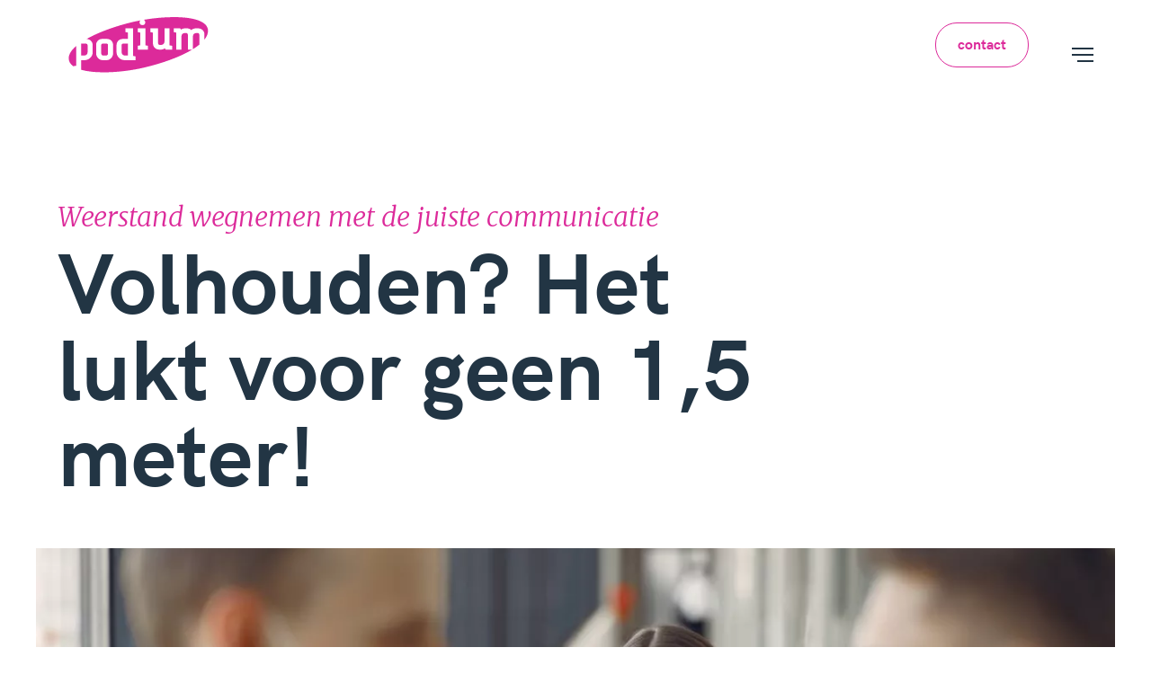

--- FILE ---
content_type: text/html; charset=UTF-8
request_url: https://www.podium.nl/blog/volhouden-het-lukt-voor-geen-anderhalve-meter
body_size: 8717
content:
<!DOCTYPE html>
<html lang="">
<!-- head -->
<head>
  <title>
  Podium - Communiceren Beleven Leren  - Volhouden? Het lukt voor geen anderhalve meter! </title>

  <!-- Matomo -->
  <script type="text/javascript">
    var _paq = window._paq || [];
    /* tracker methods like "setCustomDimension" should be called before "trackPageView" */
    _paq.push(['trackPageView']);
    _paq.push(['enableLinkTracking']);
    (function() {
      var u = "//matomo.podium.nl/";
      _paq.push(['setTrackerUrl', u + 'matomo.php']);
      _paq.push(['setSiteId', '1']);
      var d = document,
        g = d.createElement('script'),
        s = d.getElementsByTagName('script')[0];
      g.type = 'text/javascript';
      g.async = true;
      g.defer = true;
      g.src = u + 'matomo.js';
      s.parentNode.insertBefore(g, s);
    })();
  </script>
  <!-- End Matomo Code -->



  <!-- Google Tag Manager -->
  <script>
    (function(w,d,s,l,i){w[l]=w[l]||[];w[l].push({'gtm.start':
    new Date().getTime(), event: 'gtm.js'
    });
    var f = d.getElementsByTagName(s)[0],
      j = d.createElement(s),
      dl = l != 'dataLayer' ? '&l=' + l : '';
    j.async = true;
    j.src =
      'https://www.googletagmanager.com/gtm.js?id=' + i + dl;
    f.parentNode.insertBefore(j, f);
    })(window, document, 'script', 'dataLayer', 'GTM-TR57JNV');
  </script>
  <!-- End Google Tag Manager -->



<!-- Leadinfo tracking code -->
<script>
  (function(l,e,a,d,i,n,f,o){if(!l[i]){l.GlobalLeadinfoNamespace=l.GlobalLeadinfoNamespace||[];
  l.GlobalLeadinfoNamespace.push(i);l[i]=function(){(l[i].q=l[i].q||[]).push(arguments)};l[i].t=l[i].t||n;
  l[i].q = l[i].q || [];
  o = e.createElement(a);
  f = e.getElementsByTagName(a)[0];
  o.async = 1;
  o.src = d;
  f.parentNode.insertBefore(o, f);
  }
  }(window, document, "script", "https://cdn.leadinfo.net/ping.js", "leadinfo", "LI-66139B0690B72"));
</script>
<!-- End Leadinfo tracking code -->


<meta charset="UTF-8">
<meta name="viewport" content="width=device-width, initial-scale=1.0">
<meta http-equiv="X-UA-Compatible" content="ie=edge">
<meta name="mobile-web-app-capable" content="yes">
<meta name="apple-mobile-web-app-capable" content="yes">
<link rel="apple-touch-icon" sizes="57x57" href="/apple-icon-57x57.png">
<link rel="apple-touch-icon" sizes="60x60" href="/apple-icon-60x60.png">
<link rel="apple-touch-icon" sizes="72x72" href="/apple-icon-72x72.png">
<link rel="apple-touch-icon" sizes="76x76" href="/apple-icon-76x76.png">
<link rel="apple-touch-icon" sizes="114x114" href="/apple-icon-114x114.png">
<link rel="apple-touch-icon" sizes="120x120" href="/apple-icon-120x120.png">
<link rel="apple-touch-icon" sizes="144x144" href="/apple-icon-144x144.png">
<link rel="apple-touch-icon" sizes="152x152" href="/apple-icon-152x152.png">
<link rel="apple-touch-icon" sizes="180x180" href="/apple-icon-180x180.png">
<link rel="icon" type="image/png" sizes="192x192" href="/android-icon-192x192.png">
<link rel="icon" type="image/png" sizes="32x32" href="/favicon-32x32.png">
<link rel="icon" type="image/png" sizes="96x96" href="/favicon-96x96.png">
<link rel="icon" type="image/png" sizes="16x16" href="/favicon-16x16.png">
<meta name="msapplication-TileColor" content="#ffffff">
<meta name="msapplication-TileImage" content="/ms-icon-144x144.png">
<meta name="theme-color" content="#ffffff">

  <meta property="og:image" content="https://www.podium.nl/images/cms/head/135/picture.jpg" />




<meta property="og:type" content="website" />
<meta property="og:title" content="       Podium -  Communiceren Beleven Leren  - Volhouden? Het lukt voor geen anderhalve meter!
           " />
  <meta property="og:description" content="‘Zeg nee tegen de anderhalvemetersamenleving!’ Waar we in de beginfase van corona nog blogden over onze verbondenheid met elkaar en mede hierdoor de coronamaatregelen naleefden, is er nu steeds meer weerstand. Een paar weken geleden waren vrijwel alle afspraken nog online, nu zien we onze familie en vrienden weer in het écht! Je zou verwachten dat mensen eraan wennen om die anderhalve meter afstand te houden. Dat het gemakkelijker geworden is. Maar het wordt juist steeds lastiger om de maatregelen vol te houden. Hoe komt dit? En wat is eraan te doen?" />
  <meta name="description" content="‘Zeg nee tegen de anderhalvemetersamenleving!’ Waar we in de beginfase van corona nog blogden over onze verbondenheid met elkaar en mede hierdoor de coronamaatregelen naleefden, is er nu steeds meer weerstand. Een paar weken geleden waren vrijwel alle afspraken nog online, nu zien we onze familie en vrienden weer in het écht! Je zou verwachten dat mensen eraan wennen om die anderhalve meter afstand te houden. Dat het gemakkelijker geworden is. Maar het wordt juist steeds lastiger om de maatregelen vol te houden. Hoe komt dit? En wat is eraan te doen?" />
       <script type="text/javascript"  src="/assets/js/jquery-1.11.1.min.js"></script>

<link rel="stylesheet" href="/assets/css/styles.css?v=14">


<link rel="stylesheet" type="text/css" href="/js/fancybox/jquery.fancybox.css?v=2.1.5" media="screen">
<script type="text/javascript" src="/js/fancybox/jquery.fancybox.js?v=2.1.5"></script>
<script type="text/javascript" src="/js/fancybox/helpers/jquery.fancybox-media.js?v=1.0.6"></script>

<link rel="stylesheet" type="text/css" href="/js/slick/slick.css"/>
<link rel="stylesheet" type="text/css" href="/js/slick/slick-theme.css"/>

<style>
.slick-prev { 
    left: 2.2vw;
    z-index: 99999999999;
}
.slick-next { 
    right: 4vw;
    z-index: 99999999999;
}
.slick-prev:before, .slick-next:before {
    font-size:3vw;
}
.slick-dots {
    bottom:0;
}
</style>
<script type="text/javascript" src="/js/slick/slick.min.js"></script>



<script type="text/javascript">
    $(document).ready(function(){
      $('.slick_slideshow').slick({
            autoplay: true,
            infinite: true,
            adaptiveHeight: false,
            autoplaySpeed: 6000,
            fade: true,
            cssEase: 'linear',
            arrows: true,
            dots: true
        });
    });
</script>
</head>


<body>
<!-- header -->
    <!-- Google Tag Manager (noscript) -->
<noscript>
    <iframe src="https://www.googletagmanager.com/ns.html?id=GTM-TR57JNV" height="0" width="0" style="display:none;visibility:hidden"></iframe>
</noscript>
<!-- End Google Tag Manager (noscript) -->


<!-- Matomo Image Tracker-->
<noscript>
    <img src="https://matomo.podium.nl/matomo.php?idsite=1&amp;rec=1" style="border:0" alt="" />
</noscript>
<!-- End Matomo -->


   
<header role="banner" data-fixed class="head" aria-label="Header">
    <div class="head__wrap  wrap wrap--xl">
        <a href="/" class="head__logo js-menu" aria-label="Home">
            <svg width="243" height="97" viewBox="0 0 243 97" xmlns="http://www.w3.org/2000/svg"><path d="M227.363 30.707c0-1.48-1.109-2.96-2.961-2.96h-2.22c-3.254 0-5.918 2.22-5.918 5.549v14.169h-.008v8.407c4.125-2.556 7.846-5.17 11.107-7.832V30.707zm-47.357 19.238l-4.442-.739V27.005l.014-.002v-7.397h-8.896v7.399h.002v15.91c0 3.334-2.588 5.552-5.918 5.552h-2.219c-1.852 0-2.961-1.483-2.961-2.959V27.005l.043-.005v-7.394h-13.361v6.66l4.441.739v19.244c0 5.917 5.029 10.356 11.094 10.356h2.963c2.589 0 5.179-1.11 6.66-2.22l1.476 2.22h11.104v-6.66zm-42.012 0l-4.443-.739v-29.6h-13.318v6.66l4.44.739v22.201l-4.44.739v6.66h17.761v-6.66zm-21.399 18.473l-4.437-.742V19.578h-13.32v6.659l4.439.74v11.102h-9.248c-6.069 0-10.73 4.732-10.73 10.728v12.211c0 7.693 6.658 14.058 14.355 14.058h18.941v-6.658zM77.381 48.807c0-5.996-4.368-10.728-10.36-10.728H58.14c-5.992 0-10.357 4.732-10.357 10.728v14.059c0 6.659 5.178 12.21 11.836 12.21h5.922c6.66 0 11.84-5.551 11.84-12.21V48.807zm130.002 7.798h7.668c-20.819 12.596-51.289 23.653-83.637 31.295-35.664 8.426-82.477 11.623-109.492 3.879V75.076h5.142c8.141 0 14.799-5.922 14.799-14.058V49.176c0-5.796-4.26-10.865-10.687-11.078 21.408-12.07 51.085-22.618 79.878-29.422a307.624 307.624 0 0 1 13.619-2.885 4.918 4.918 0 0 0-1.245 3.258 4.964 4.964 0 0 0 9.927 0c0-1.887-1.06-3.507-2.609-4.348 51.934-8.828 111.736-6.509 111.736 19.182 0 5.159-2.216 10.318-6.24 15.375v-9.291c0-5.921-5.031-10.361-11.101-10.361h-2.959c-3.33 0-6.291.742-8.881 2.961-2.219-2.219-4.737-2.961-8.139-2.961h-2.959c-2.592 0-5.18 1.111-6.66 2.22l-1.482-2.22h-11.096v6.66l4.433.739v22.201h-.005v7.399h8.886v-9.14h.004V33.296c0-3.329 2.59-5.549 5.92-5.549h2.221c1.701 0 2.957 1.48 2.957 2.96v16.758h.002v9.14zm-194.379-6.13C4.898 57.432.107 64.621.107 71.687c0 5.725 2.906 10.309 7.965 13.895l4.932-.887v-34.22zM32.98 61.018V49.176c0-1.552-1.105-2.959-2.957-2.959h-8.14v20.719h5.181c3.697 0 5.916-2.516 5.916-5.918zm59.199-12.211v12.578c0 2.963 2.514 5.551 5.549 5.551h5.549V46.217h-8.506c-1.484 0-2.592 1.036-2.592 2.59zm-23.677 0v14.429c0 2.219-1.481 3.7-3.701 3.7h-4.442c-2.219 0-3.697-1.481-3.697-3.7V48.807c0-1.478 1.107-2.59 2.59-2.59h6.66c1.48 0 2.59 1.112 2.59 2.59z" fill="#DC2A9A" fill-rule="evenodd"/></svg>
        </a>

       <div class="head__right">
      <div class="head__phone">
        <a class="btn btn--border" href="/contact">contact</a>
      </div>

      <button class="head__hamburger js-menu">
        <span>
          <span></span>
          <span></span>
          <span></span>
          <span></span>
        </span>
      </button>

      <nav role="navigation" aria-label="Navigatie" class="head__overlay  bg--dark  js-menu">
  <button class="head__overlay__back js-submenu-link js-submenu">
    <svg width="18" height="17" viewBox="0 0 18 17" xmlns="http://www.w3.org/2000/svg"><path d="M3.828 7.5H18v2H3.828l6.557 6.192L9 17 0 8.5 9 0l1.385 1.308z" fill="#FFF" fill-rule="evenodd"/></svg>
  </button>


          <ul aria-label="Navigatiemenu" class="head__overlay__parent js-submenu">

                    <li role="menuitem" aria-label="Navigatiemenu item">
                        <a href="#" role="menuitem">Wat we doen</a>

                        <ul aria-label="Uitgebreid subnavigatiemenu" class="head__overlay__child">

                                                        <li role="menuitem" aria-label="Navigatiemenu item">
                                <a
                                        class="js-submenu-link"
                                        href="/communicatie"
                                        role="menuitem"
                                >Communicatie</a>


                                <ul aria-label="Uitgebreid subnavigatiemenu" class="head__overlay__sub">
                                    <li role="menuitem" aria-label="Navigatiemenu item"></li>
                                                                          <li role="menuitem" aria-label="Navigatiemenu item">
                                        <a href="/discipline/omgevingscommunicatie" role="menuitem">Omgevingscommunicatie</a>
                                    </li>
                                                                        <li role="menuitem" aria-label="Navigatiemenu item">
                                        <a href="/discipline/campagnes" role="menuitem">Campagnes</a>
                                    </li>
                                                                        <li role="menuitem" aria-label="Navigatiemenu item">
                                        <a href="/discipline/interne-communicatie" role="menuitem">Interne communicatie</a>
                                    </li>
                                                                        <li role="menuitem" aria-label="Navigatiemenu item">
                                        <a href="/discipline/bezoekerscentra" role="menuitem">Bezoekerscentra voor publiekscommunicatie</a>
                                    </li>
                                                                        <li role="menuitem" aria-label="Navigatiemenu item">
                                        <a href="/discipline/events" role="menuitem">Events</a>
                                    </li>
                                                                        <li role="menuitem" aria-label="Navigatiemenu item">
                                        <a href="/discipline/e-learning" role="menuitem">E-learning</a>
                                    </li>
                                    
                                    
                                </ul>

                            </li>
                                                        <li role="menuitem" aria-label="Navigatiemenu item">
                                <a
                                        class="js-submenu-link"
                                        href="/educatie"
                                        role="menuitem"
                                >Educatie</a>


                                <ul aria-label="Uitgebreid subnavigatiemenu" class="head__overlay__sub">
                                    <li role="menuitem" aria-label="Navigatiemenu item"></li>
                                                                          <li role="menuitem" aria-label="Navigatiemenu item">
                                        <a href="/discipline/jongerencampagnes" role="menuitem">Jongerencampagnes</a>
                                    </li>
                                                                        <li role="menuitem" aria-label="Navigatiemenu item">
                                        <a href="/discipline/digitale-lessen" role="menuitem">Lesmateriaal</a>
                                    </li>
                                                                        <li role="menuitem" aria-label="Navigatiemenu item">
                                        <a href="/discipline/arbeidsmarktcommunicatie" role="menuitem">Arbeidsmarktcommunicatie</a>
                                    </li>
                                                                        <li role="menuitem" aria-label="Navigatiemenu item">
                                        <a href="/discipline/excursies" role="menuitem">Excursies</a>
                                    </li>
                                                                        <li role="menuitem" aria-label="Navigatiemenu item">
                                        <a href="/discipline/events2" role="menuitem">Events</a>
                                    </li>
                                                                        <li role="menuitem" aria-label="Navigatiemenu item">
                                        <a href="/discipline/kinderopvang-en-bso" role="menuitem">Kinderopvang en BSO</a>
                                    </li>
                                                                        <li role="menuitem" aria-label="Navigatiemenu item">
                                        <a href="/discipline/gastlessen" role="menuitem">Gastlessen</a>
                                    </li>
                                                                        <li role="menuitem" aria-label="Navigatiemenu item">
                                        <a href="/discipline/games" role="menuitem">Games</a>
                                    </li>
                                                                        <li role="menuitem" aria-label="Navigatiemenu item">
                                        <a href="/discipline/leren-trainen-en-ontwikkelen-overal" role="menuitem">E-learning</a>
                                    </li>
                                    
                                    
                                </ul>

                            </li>
                                                        <li role="menuitem" aria-label="Navigatiemenu item">
                                <a
                                        class="js-submenu-link"
                                        href="/expositie"
                                        role="menuitem"
                                >Expositie</a>


                                <ul aria-label="Uitgebreid subnavigatiemenu" class="head__overlay__sub">
                                    <li role="menuitem" aria-label="Navigatiemenu item"></li>
                                                                          <li role="menuitem" aria-label="Navigatiemenu item">
                                        <a href="/discipline/musea" role="menuitem">Musea</a>
                                    </li>
                                                                        <li role="menuitem" aria-label="Navigatiemenu item">
                                        <a href="/discipline/bezoekerscentra2" role="menuitem">Bezoekerscentra</a>
                                    </li>
                                                                        <li role="menuitem" aria-label="Navigatiemenu item">
                                        <a href="/discipline/mobiele-exposities-en-pop-up-experiences" role="menuitem">Mobiele en pop-up exposities</a>
                                    </li>
                                                                        <li role="menuitem" aria-label="Navigatiemenu item">
                                        <a href="/discipline/interactieve-tours" role="menuitem">Interactieve tours</a>
                                    </li>
                                                                        <li role="menuitem" aria-label="Navigatiemenu item">
                                        <a href="/discipline/adviestrajecten" role="menuitem">Adviestrajecten</a>
                                    </li>
                                    
                                    
                                </ul>

                            </li>
                            
                        </ul>

                    </li>

                    <li role="menuitem" aria-label="Navigatiemenu item">
                        <a href="#" role="menuitem">Wie we zijn</a>
                        <ul aria-label="Uitgebreid subnavigatiemenu" class="head__overlay__child">
                            <li role="menuitem" aria-label="Navigatiemenu item">
                                <a href="/over" role="menuitem">over podium</a>
                            </li>
                            <li role="menuitem" aria-label="Navigatiemenu item" >
                                <a href="/team" role="menuitem">team</a>
                            </li>
                            <li role="menuitem" aria-label="Navigatiemenu item">
                                <a href="/prijzenkast" role="menuitem">prijzenkast</a>
                            </li>
                             <li role="menuitem" aria-label="Navigatiemenu item">
                                <a href="/blogs" role="menuitem">blog</a>
                            </li>
                            <li role="menuitem" aria-label="Navigatiemenu item">
                                <a href="/contact" role="menuitem">contact</a>
                            </li>
                 			<li role="menuitem" aria-label="Navigatiemenu item">
                                <a href="/vacatures" role="menuitem">vacatures</a>
                            </li>							
                        </ul>
                    </li>
                </ul>
            </nav>

        </div>
    </div>

    
    
</header>
 <main class="container" role="main">

<section class="banner" id="element_603">    
    <div class="detail__outer  bg--white">
        <div class="detail__wrap  wrap wrap--l">
            <div class="detail__col">
                <h2 class="detail__subtitle">Weerstand wegnemen met de juiste communicatie</h2>
                <h1 class="detail__title">Volhouden? Het lukt voor geen 1,5 meter!</h1>
            </div>
        </div>
    </div> 
    <div class="detail__img">
        <div class="detail__img__wrap  wrap wrap--xl">
            <figure data-bg>
                <img src="/images/cms/ele/603/picture.webp?v=1594213209" alt="Volhouden? Het lukt voor geen 1,5 meter!" srcset="/images/cms/ele/603/picture.webp 640w, /images/cms/ele/603/picture@2x.webp?v=1594213209 1280w" sizes="1280px" width="1280px">


   
            </figure>
        </div>
    </div>	
</section><section class="text  bg--white" id="element_600">     
      <div class="text__wrap  nb nb--m  wrap wrap--m">
        <div class="text__col  col col--12">
                            <h3>Bied perspectief</h3>
                                         <p>Coronamaatregelen worden weleens ‘het nieuwe normaal’ genoemd. Deze normalisering roept weerstand op bij mensen. Omdat het lijkt alsof er geen beter uitzicht is. Het is opeens de nieuwe toekomst geworden. Het wordt dan steeds moeilijker om de afstand te bewaren omdat men geneigd is te denken: Ik kan dit toch niet voor altijd volhouden? Het perspectief ontbreekt, en dit is juist waar we in deze tijd behoefte aan hebben. Er is geen einddatum, want die bestaat (helaas) nog niet. </p>
                        </div>      
    </div>
      <div class="text__wrap  nb nb--m  wrap wrap--m">
        <div class="text__col  col col--12">
                            <h3>Tijdelijkheid</h3>
                                         <p>Het zou beter zijn als de boodschap op zo’n manier wordt geframed dat het duidelijk is dat het naleven van de maatregelen tijdelijk is en dat er een eind aan gaat komen. Dat werkt beter dan het noemen van een woord zoals ‘anderhalvemetersamenleving’. </p>
                        </div>      
    </div>
      <div class="text__wrap  nb nb--m  wrap wrap--m">
        <div class="text__col  col col--12">
                            <h3>Perspectief bieden in 3 stappen</h3>
                                         <p>Perspectief bieden kan door 1) te erkennen dat het vervelend is (eerste stap van het wegnemen van weerstand), 2) positieve feedback te geven en 3) aan te geven dat het om volhouden gaat! Deze stappen werken ook goed bij het communiceren van andere tijdelijke maatregelen dan corona. </p>
                        </div>      
    </div>
      <div class="text__wrap  nb nb--m  wrap wrap--m">
        <div class="text__col  col col--12">
                            <h3>Afgenomen angst</h3>
                                         <p>‘Ik heb me al lang genoeg aan de maatregelen gehouden.’ Of: ‘In het begin kon ik het makkelijker volhouden.’ Hoor je anderen weleens zeggen (of jezelf denken). Dat is niet zo gek. De belangrijkste reden hiervoor is dat de angst is afgenomen; er zijn minder doden en zieken. Dat laatste is een feit en er kan qua communicatie alleen benadrukt worden dat corona er écht nog is. </p>
                        </div>      
    </div>
  </section>
<section class="text  bg--white" id="element_605">     
      <div class="text__wrap  nb nb--m  wrap wrap--m">
        <div class="text__col  col col--12">
                            <h3>De keerzijde van schouderklopjes</h3>
                                         <p>Een andere reden is dat in de berichtgeving rondom corona veel positieve bekrachtiging voorkomt: We zijn goed bezig! Nederlanders houden zich uitstekend aan de maatregelen. Op het eerste gezicht is het goed om dit te benoemen, maar er is een keerzijde. Door de positieve feedback kunnen mensen cognitieve dissonantie ervaren. Cognitieve dissonantie is de onaangename spanning die we ervaren als ons gedrag niet in lijn met onze kennis is. </p>
                        </div>      
    </div>
  </section>
<section class="text  bg--white" id="element_602">     
      <div class="text__wrap  nb nb--m  wrap wrap--m">
        <div class="text__col  col col--12">
                            <h3>Gedrag goedpraten </h3>
                                         <p>We wéten dat het beter is om ons aan de maatregelen te houden, maar toch zijn we steeds minder geneigd om bijvoorbeeld anderhalve meter afstand te houden van onze vrienden. Dit komt doordat we ons gedrag goedpraten. </p>
                        </div>      
    </div>
      <div class="text__wrap  nb nb--m  wrap wrap--m">
        <div class="text__col  col col--12">
                            <h3>Beloning onder voorwaarde</h3>
                                         <p>We geven onszelf een schouderklopje: Ik heb me zo goed gedragen de afgelopen maanden, dus ik hoef me nu even niet aan de regels te houden. Of we houden ons op andere vlakken nog wel netjes aan de regels: Ik was regelmatig mijn handen en geef geen knuffels, dan kan ik best minder afstand houden. Door deze argumenten te gebruiken komt je gedrag ineens wel overeen met je kennis. Mogen we dan niet meer horen dat we goed bezig zijn? Natuurlijk wel! Maar het is belangrijk om te blijven nuanceren: naast dat we goed bezig zijn is het goed om ook aan de boodschap toe te voegen dat we nog even moeten doorzetten. Hiermee houden we perspectief.</p>
                        </div>      
    </div>
      <div class="text__wrap  nb nb--m  wrap wrap--m">
        <div class="text__col  col col--12">
                            <h3>Vermijd het verboden woord: moeten</h3>
                                         <p>Wanneer het om maatregelen of regels gaat, zijn mensen vaak geneigd om het woord ‘moeten’ te gebruiken in het handelingsperspectief. ‘Je <i>moet</i> vier treden afstand houden op de roltrap op het station.’ We houden er niet van als iets <i>moet</i>, ook dit wekt weerstand op. Die weerstand ontstaat omdat we ons door het woord moeten, het ontneemt ons onze vrijheid en autonomie. Het geeft ons het gevoel dat we geen eigen keuze meer hebben. En keuzevrijheid willen we juist graag behouden. 
</p>
                        </div>      
    </div>
      <div class="text__wrap  nb nb--m  wrap wrap--m">
        <div class="text__col  col col--12">
                            <h3>Mag mág</h3>
                                         <p>Om te zorgen dat mensen keuzevrijheid voelen, helpt het om het woord ‘mogen’ te gebruiken in plaats van ‘moeten’. Dit zie je ook terug op de corona-<i>signing</i> die als <i>nudges</i> gebruikt worden. Op grondstickers staat bijvoorbeeld niet: hier moet je staan, maar wel: hier mág je staan. Hiermee lijkt het alsof het niet om een opgelegde regel gaat. Dan zijn mensen juist eerder geneigd zich hieraan te houden. Alleen maar omdat de regel zo geformuleerd wordt. Het vermindert weerstand. Bovendien is het ook nog eens een aardiger verzoek. De meeste mensen zijn geneigd om mee te werken. Dit werkt bij veel regels en maatregelen. Maar er zijn ook uitzondering, bijvoorbeeld in het verkeer.

We <i>mogen</i> met z’n allen best wat meer stilstaan bij stimuleren van gewenst gedrag. Interesse of vragen? Onze gedragswetenschapper vertelt hier graag meer over.  
</p>
                        </div>      
    </div>
  </section>
<section class="cta  bg--white">     <div class="cta__wrap  wrap wrap--l">

                      <div style="margin-bottom:2.4rem">
              <svg id="Layer_1" data-name="Layer 1" xmlns="http://www.w3.org/2000/svg" xmlns:xlink="http://www.w3.org/1999/xlink" viewBox="0 0 121 121" width='120' height='120'><defs>
                      
                          <style>.cls-1{fill:none;}.cls-2{clip-path:url(#clip-path);}.cls-3{fill:#129447;stroke:#dc2a9a;stroke-miterlimit:10;}</style>
                          
                      <clipPath id="clip-path" transform="translate(0.5 0.5)"><path id="Path" class="cls-1" d="M28.81,111.27,1.49,118.46,8.68,91.1a60,60,0,1,1,20.13,20.17Z"/></clipPath></defs>
                      <g class="cls-2">
                          <image xlink:href="/images/team/Maes.webp" x="0" y="0" height="120px" width="120px"/>

                      </g></svg>
              </div>
          
    <h3 class="cta__subtitle">Benieuwd wat wij <span class="hl">voor u</span> kunnen betekenen?</h3>

    <h2 class="cta__title">We gaan graag met u in gesprek!</h2>

    <a href="/contact" class="btn">Contact en route</a>
  </div>
</section>

<section class="text-block bg--white" style='margin-bottom:6rem;'>
  <div class="text-block__wrap  wrap wrap--xl">
    <div class="text-block__spacing">
      <figure data-bg class="text-block__img">


 <img src="/images/cms/head/133/picture.webp?v=1584719377" alt="" srcset="/images/cms/head/133/picture.webp 250w, /images/cms/head/133/picture@2x.webp?v=1584719377 500w" sizes="500px" width="500px">


      </figure>

      <a href="/blog/verbondenheid-in-tijden-van-crisis" class="text-block__content">
        <div class="text-block__content__col  wrap wrap--l  bg--white">
          <h3 class="text-block__subtitle">Blogbericht</h3>

          <h2 class="text-block__title">Verbondenheid in tijden van crisis</h2>

       <!--   <p class="text-block__text">Een leraar gebruikt aanvullend lesmateriaal alleen als het tegemoet komt aan zijn behoeften en past in het curriculum.</p>-->

          <span class="text-block__link  link">Lees meer</span>
        </div>
      </a>
    </div>
  </div>
</section>


</main>

<!-- footer -->
<footer class="foot">
    <section class="foot__top  bg--dark">
        <div class="foot__wrap  nb nb--m  wrap wrap--l">
            <div class="col col--6">
                <div class="nb nb--s">
                    <ul class="foot__col  col col--4">
                        <li style="margin-bottom:1.2rem">
                              <h4 class="foot__top__title" >Wie we zijn</h4>
                        </li>
                        <li><a href="/over">Over podium</a></li>                        
                         <li><a href="/team">Team</a></li>
                        <li><a href="/blogs">Blog</a></li>
                        <li><a href="/contact">Contact</a></li>
						<li><a href="/vacatures">Vacatures</a></li>
				    </ul>
                    <ul class="foot__col  col col--8">
                        <li style="margin-bottom:1.2rem">
                        <h4 class="foot__top__title" style="margin-bottom:1.2rem">Wat we doen</h4>
                        </li>
                        <li><a href="/communicatie">Communicatie</a></li>
                        <li><a href="/educatie">Educatie</a></li>
                        <li><a href="/expositie">Expositie</a></li>
                    </ul>
                </div>
            </div>
            <div class="col col--6">
                <div class="nb nb--s  nb--bot">
                    <div class="foot__col  col col--4">
                        <h4 class="foot__top__title">Bezoekadres</h4>
                        <p class="foot__top__text">Domstraat 6<br>3512 JB Utrecht</p>
                    </div>
                    <div class="foot__col  col col--4">
                        <p class="foot__top__text"><a href="tel:+31302393239">030 239 32 39</a><br><a
                                    href="mailto:info@podium.nl">info@podium.nl</a></p>
                    </div>
                </div>
            </div>
        </div>
    </section>
    <section class="foot__bot  bg--white">
        <div class="foot__wrap  nb nb--m  wrap wrap--l">
            <div class="foot__bot__slogan  foot__col  col col--6">
                <svg width="243" height="97" viewBox="0 0 243 97" xmlns="http://www.w3.org/2000/svg">
                    <path d="M227.363 30.707c0-1.48-1.109-2.96-2.961-2.96h-2.22c-3.254 0-5.918 2.22-5.918 5.549v14.169h-.008v8.407c4.125-2.556 7.846-5.17 11.107-7.832V30.707zm-47.357 19.238l-4.442-.739V27.005l.014-.002v-7.397h-8.896v7.399h.002v15.91c0 3.334-2.588 5.552-5.918 5.552h-2.219c-1.852 0-2.961-1.483-2.961-2.959V27.005l.043-.005v-7.394h-13.361v6.66l4.441.739v19.244c0 5.917 5.029 10.356 11.094 10.356h2.963c2.589 0 5.179-1.11 6.66-2.22l1.476 2.22h11.104v-6.66zm-42.012 0l-4.443-.739v-29.6h-13.318v6.66l4.44.739v22.201l-4.44.739v6.66h17.761v-6.66zm-21.399 18.473l-4.437-.742V19.578h-13.32v6.659l4.439.74v11.102h-9.248c-6.069 0-10.73 4.732-10.73 10.728v12.211c0 7.693 6.658 14.058 14.355 14.058h18.941v-6.658zM77.381 48.807c0-5.996-4.368-10.728-10.36-10.728H58.14c-5.992 0-10.357 4.732-10.357 10.728v14.059c0 6.659 5.178 12.21 11.836 12.21h5.922c6.66 0 11.84-5.551 11.84-12.21V48.807zm130.002 7.798h7.668c-20.819 12.596-51.289 23.653-83.637 31.295-35.664 8.426-82.477 11.623-109.492 3.879V75.076h5.142c8.141 0 14.799-5.922 14.799-14.058V49.176c0-5.796-4.26-10.865-10.687-11.078 21.408-12.07 51.085-22.618 79.878-29.422a307.624 307.624 0 0 1 13.619-2.885 4.918 4.918 0 0 0-1.245 3.258 4.964 4.964 0 0 0 9.927 0c0-1.887-1.06-3.507-2.609-4.348 51.934-8.828 111.736-6.509 111.736 19.182 0 5.159-2.216 10.318-6.24 15.375v-9.291c0-5.921-5.031-10.361-11.101-10.361h-2.959c-3.33 0-6.291.742-8.881 2.961-2.219-2.219-4.737-2.961-8.139-2.961h-2.959c-2.592 0-5.18 1.111-6.66 2.22l-1.482-2.22h-11.096v6.66l4.433.739v22.201h-.005v7.399h8.886v-9.14h.004V33.296c0-3.329 2.59-5.549 5.92-5.549h2.221c1.701 0 2.957 1.48 2.957 2.96v16.758h.002v9.14zm-194.379-6.13C4.898 57.432.107 64.621.107 71.687c0 5.725 2.906 10.309 7.965 13.895l4.932-.887v-34.22zM32.98 61.018V49.176c0-1.552-1.105-2.959-2.957-2.959h-8.14v20.719h5.181c3.697 0 5.916-2.516 5.916-5.918zm59.199-12.211v12.578c0 2.963 2.514 5.551 5.549 5.551h5.549V46.217h-8.506c-1.484 0-2.592 1.036-2.592 2.59zm-23.677 0v14.429c0 2.219-1.481 3.7-3.701 3.7h-4.442c-2.219 0-3.697-1.481-3.697-3.7V48.807c0-1.478 1.107-2.59 2.59-2.59h6.66c1.48 0 2.59 1.112 2.59 2.59z"
                          fill="#DC2A9A" fill-rule="evenodd"/>
                </svg>

                <div>
                    <span>Communiceren</span>

                    <span>Beleven</span>

                    <span>Leren</span>
                </div>
            </div>

            <div class="foot__bot__links  col col--6">
                <a href="/privacy">Privacy</a>
              <!--  <a href="/colofon">Colofon</a>-->

                <div class="social">
                    <a href="http://www.linkedin.com/company/podium-communiceren-beleven-leren" target="_blank">
                        <svg width="20" height="20" viewBox="0 0 20 20" xmlns="http://www.w3.org/2000/svg">
                            <path d="M20 20h-4.144v-6.496c0-1.55-.026-3.542-2.154-3.542-2.156 0-2.485 1.688-2.485 3.43V20h-4.14V6.64h3.973v1.827h.057c.553-1.05 1.905-2.158 3.92-2.158C19.226 6.31 20 9.075 20 12.673V20zM2.405 4.816A2.405 2.405 0 0 1 0 2.407a2.404 2.404 0 1 1 4.807 0 2.406 2.406 0 0 1-2.402 2.409zM4.478 20H.329V6.64h4.149V20z"
                                  fill="#223544" fill-rule="evenodd"/>
                        </svg>
                    </a>
                    
                    <a href="https://www.youtube.com/user/PodiumUtrecht" target="_blank">
                        <svg width="20" height="14" viewBox="0 0 20 14" xmlns="http://www.w3.org/2000/svg">
                            <path d="M7.935 9.582V3.989l5.403 2.806-5.403 2.787zM19.8 3.02s-.196-1.372-.795-1.976c-.76-.793-1.613-.796-2.004-.842C14.203 0 10.004 0 10.004 0h-.008S5.797 0 2.999.202c-.391.046-1.243.05-2.005.842C.395 1.648.2 3.02.2 3.02S0 4.63 0 6.24v1.51c0 1.612.2 3.222.2 3.222s.195 1.372.794 1.976c.762.793 1.761.768 2.206.85C4.8 13.954 10 14 10 14s4.203-.006 7.001-.208c.39-.046 1.243-.05 2.004-.843.6-.604.795-1.976.795-1.976s.2-1.61.2-3.221v-1.51c0-1.611-.2-3.222-.2-3.222z"
                                  fill="#223544" fill-rule="evenodd"/>
                        </svg>
                    </a>

                    <a href="https://www.facebook.com/PodiumUtrecht" target="_blank">
                        <svg width="10" height="20" viewBox="0 0 10 20" xmlns="http://www.w3.org/2000/svg">
                            <path d="M10 3.32l-1.812.001c-1.422 0-1.697.702-1.697 1.73v2.27h3.39l-.442 3.557H6.491V20H2.956v-9.122H0V7.32h2.956V4.7c0-3.044 1.79-4.7 4.402-4.7C8.61 0 9.686.096 10 .14v3.18z"
                                  fill="#223544" fill-rule="evenodd"/>
                        </svg>
                    </a>
                </div>

            </div>
        </div>
    </section>
</footer>


<!-- footer -->
<script type="text/javascript" async src="/assets/js/bundle.js?v=1"></script>

</body>
</html>

--- FILE ---
content_type: text/css
request_url: https://www.podium.nl/assets/css/styles.css?v=14
body_size: 18747
content:
/*
|===============================================================================
| Colors
|===============================================================================
*/
/*
|===============================================================================
| Screen sizes
|===============================================================================
*/
/*
|===============================================================================
| Spacing sizes
|===============================================================================
*/
/*
|===============================================================================
| Column sizes
|===============================================================================
*/
/*
|===============================================================================
| Wrapper
|===============================================================================
*/
@import url("https://fonts.googleapis.com/css?family=Merriweather:300i");
@-webkit-keyframes slogan {
  0%,
  33.33%,
  100% {
    z-index: -1;
    -webkit-transform: translateY(-2rem);
            transform: translateY(-2rem);
    opacity: 0; }
  5%,
  28.33% {
    z-index: 1;
    -webkit-transform: translateY(0);
            transform: translateY(0);
    opacity: 1; } }
@keyframes slogan {
  0%,
  33.33%,
  100% {
    z-index: -1;
    -webkit-transform: translateY(-2rem);
            transform: translateY(-2rem);
    opacity: 0; }
  5%,
  28.33% {
    z-index: 1;
    -webkit-transform: translateY(0);
            transform: translateY(0);
    opacity: 1; } }

@-webkit-keyframes pulse {
  0%,
  100% {
    border-color: rgba(34, 53, 68, 0.1); }
  50% {
    border-color: #dc2a9a; } }

@keyframes pulse {
  0%,
  100% {
    border-color: rgba(34, 53, 68, 0.1); }
  50% {
    border-color: #dc2a9a; } }

/*
|===============================================================================
| Combines
|===============================================================================
*/
/*
|===============================================================================
| Edges mixins
|===============================================================================
*/
/*
|===============================================================================
| Big, medium and small edges defined
|===============================================================================
*/
/*
|===============================================================================
| Font sizes
|===============================================================================
*/
/*
|===============================================================================
| Responsive font sizes
|===============================================================================
*/
/*
|===============================================================================
| Heights
|===============================================================================
*/
/*
|===============================================================================
| Mixins
|===============================================================================
*/
/*
|===============================================================================
| Positioning
|===============================================================================
*/
/*
|===============================================================================
| Fonts
|===============================================================================
*/
@font-face {
  src: url("/assets/fonts/hkgrotesk-bold-webfont.woff2") format("woff2"), url("/assets/fonts/hkgrotesk-bold-webfont.woff") format("woff");
  font-family: 'HK Grotesk';
  font-style: normal;
  font-weight: 700; }

@font-face {
  src: url("/assets/fonts/hkgrotesk-medium-webfont.woff2") format("woff2"), url("/assets/fonts/hkgrotesk-medium-webfont.woff") format("woff");
  font-family: 'HK Grotesk';
  font-style: normal;
  font-weight: 400; }

/*
|===============================================================================
| Outside elements
|===============================================================================
*/
*,
*::before,
*::after {
  position: relative;
  -webkit-box-sizing: inherit;
          box-sizing: inherit; }

html {
  overflow-x: hidden;
  -webkit-box-sizing: border-box;
          box-sizing: border-box;
  width: 100%;
  font-family: 'HK Grotesk', sans-serif;
  font-size: 62.5%;
  -webkit-text-size-adjust: 100%;
     -moz-text-size-adjust: 100%;
      -ms-text-size-adjust: 100%;
          text-size-adjust: 100%;
  -webkit-font-smoothing: antialiased;
  -moz-osx-font-smoothing: grayscale; }

body {
  display: -webkit-box;
  display: -ms-flexbox;
  display: flex;
	
	
  -webkit-box-orient: vertical;
  -webkit-box-direction: normal;
      -ms-flex-direction: column;
          flex-direction: column;
  min-height: 100vh;
  margin: 0; 
	/* podium, alexander om te forceren max 1280px breed */
	/*max-width: 1280px;
	margin-left:auto;
	margin-right:auto;*/
	
}


  @media screen and (min-width: 901px) {
    body {
      padding-top: 12rem; } }
  @media screen and (max-width: 900px) {
    body {
      padding-top: 8.4rem; } }

/*
|===============================================================================
| Text
|===============================================================================
*/
h1,
h2,
h3,
h4,
h5,
h6 {
  font-weight: 700; }

h1,
h2,
h3,
h4,
h5,
h6,
p,
ul,
ol,
figure,
table {
  width: 100%;
  margin-top: 0;
  direction: ltr; }

main h1 a:not(.btn),
main h2 a:not(.btn),
main h3 a:not(.btn),
main h4 a:not(.btn),
main h5 a:not(.btn),
main h6 a:not(.btn),
main p a:not(.btn),
main ul a:not(.btn),
main ol a:not(.btn),
main figure a:not(.btn),
main table a:not(.btn),
footer h1 a:not(.btn),
footer h2 a:not(.btn),
footer h3 a:not(.btn),
footer h4 a:not(.btn),
footer h5 a:not(.btn),
footer h6 a:not(.btn),
footer p a:not(.btn),
footer ul a:not(.btn),
footer ol a:not(.btn),
footer figure a:not(.btn),
footer table a:not(.btn) {
  display: inline-block;
  text-decoration: none; }

strong {
  font-weight: 700; }

/*
|===============================================================================
| Links
|===============================================================================
*/
a {
  color: inherit;
  -webkit-transition: color 0.3s;
  transition: color 0.3s; }
  a:focus, a:active, a:hover {
    outline: 0; }

/*
|===============================================================================
| Images
|===============================================================================
*/
figure {
  margin-right: auto;
  margin-left: auto; }
  figure > a {
    display: inline-block; }
  figure img {
    display: block;
    max-width: 100%; }

a > img {
  display: block; }

img {
  border: 0; }

/*
|===============================================================================
| Tables
|===============================================================================
*/
table {
  border-collapse: collapse;
  table-layout: fixed; }
  table td {
    vertical-align: top;
    padding: 0;
    border: 0; }

/*
|===============================================================================
| Forms
|===============================================================================
*/
select {
  -webkit-appearance: none;
     -moz-appearance: none;
          appearance: none; }

input,
select,
textarea {
  font-family: inherit;
  letter-spacing: inherit; }

[type='submit'] {
  cursor: pointer; }

/*
|===============================================================================
| Spacing
|===============================================================================
*/
h1:last-child,
h2:last-child,
h3:last-child,
h4:last-child,
h5:last-child,
h6:last-child,
p:last-child,
ul:last-child,
ol:last-child,
figure:last-child,
.resp-video:last-child {
  margin-bottom: 0 !important; }

.wrap {
  width: 100%;
  margin-right: auto;
  margin-left: auto; }
  .wrap--xl {
   /* max-width: 189.6rem;*/
	max-width: 120rem;
}
  .wrap--l {
    max-width: 120rem; }
  .wrap--m {
    max-width: 100.4rem; }
  .wrap--s {
    max-width: 79.2rem; }

/*
|===============================================================================
| Columns
|===============================================================================
*/
.nb {
  display: -webkit-box;
  display: -ms-flexbox;
  display: flex;
  -ms-flex-wrap: wrap;
      flex-wrap: wrap; }
  .nb--top {
    -webkit-box-align: start;
        -ms-flex-align: start;
            align-items: flex-start; }
  .nb--mid {
    -webkit-box-align: center;
        -ms-flex-align: center;
            align-items: center; }
  .nb--bot {
    -webkit-box-align: end;
        -ms-flex-align: end;
            align-items: flex-end; }
  @media screen and (min-width: 1401px) {
    .nb--xl > .col--1 {
      width: 8.33333%; }
    .nb--xl > .col--2 {
      width: 16.66667%; }
    .nb--xl > .col--3 {
      width: 25%; }
    .nb--xl > .col--4 {
      width: 33.33333%; }
    .nb--xl > .col--5 {
      width: 41.66667%; }
    .nb--xl > .col--6 {
      width: 50%; }
    .nb--xl > .col--7 {
      width: 58.33333%; }
    .nb--xl > .col--8 {
      width: 66.66667%; }
    .nb--xl > .col--9 {
      width: 75%; }
    .nb--xl > .col--10 {
      width: 83.33333%; }
    .nb--xl > .col--11 {
      width: 91.66667%; }
    .nb--xl > .col--12 {
      width: 100%; } }
  @media screen and (max-width: 1400px) {
    .nb--xl > .col {
      width: 100%; } }
  @media screen and (min-width: 1101px) {
    .nb--l > .col--1 {
      width: 8.33333%; }
    .nb--l > .col--2 {
      width: 16.66667%; }
    .nb--l > .col--3 {
      width: 25%; }
    .nb--l > .col--4 {
      width: 33.33333%; }
    .nb--l > .col--5 {
      width: 41.66667%; }
    .nb--l > .col--6 {
      width: 50%; }
    .nb--l > .col--7 {
      width: 58.33333%; }
    .nb--l > .col--8 {
      width: 66.66667%; }
    .nb--l > .col--9 {
      width: 75%; }
    .nb--l > .col--10 {
      width: 83.33333%; }
    .nb--l > .col--11 {
      width: 91.66667%; }
    .nb--l > .col--12 {
      width: 100%; } }
  @media screen and (max-width: 1100px) {
    .nb--l > .col {
      width: 100%; } }
  @media screen and (min-width: 901px) {
    .nb--m > .col--1 {
      width: 8.33333%; }
    .nb--m > .col--2 {
      width: 16.66667%; }
    .nb--m > .col--3 {
      width: 25%; }
    .nb--m > .col--4 {
      width: 33.33333%; }
    .nb--m > .col--5 {
      width: 41.66667%; }
    .nb--m > .col--6 {
      width: 50%; }
    .nb--m > .col--7 {
      width: 58.33333%; }
    .nb--m > .col--8 {
      width: 66.66667%; }
    .nb--m > .col--9 {
      width: 75%; }
    .nb--m > .col--10 {
      width: 83.33333%; }
    .nb--m > .col--11 {
      width: 91.66667%; }
    .nb--m > .col--12 {
      width: 100%; } }
  @media screen and (max-width: 900px) {
    .nb--m > .col {
      width: 100%; } }
  @media screen and (min-width: 651px) {
    .nb--s > .col--1 {
      width: 8.33333%; }
    .nb--s > .col--2 {
      width: 16.66667%; }
    .nb--s > .col--3 {
      width: 25%; }
    .nb--s > .col--4 {
      width: 33.33333%; }
    .nb--s > .col--5 {
      width: 41.66667%; }
    .nb--s > .col--6 {
      width: 50%; }
    .nb--s > .col--7 {
      width: 58.33333%; }
    .nb--s > .col--8 {
      width: 66.66667%; }
    .nb--s > .col--9 {
      width: 75%; }
    .nb--s > .col--10 {
      width: 83.33333%; }
    .nb--s > .col--11 {
      width: 91.66667%; }
    .nb--s > .col--12 {
      width: 100%; } }
  @media screen and (max-width: 650px) {
    .nb--s > .col {
      width: 100%; } }

/*
|===============================================================================
| Text
|===============================================================================
*/
@media screen and (min-width: 651px) {
  .fs--xxxxl {
    font-size: 4.2rem;
    line-height: 1.3; } }

@media screen and (max-width: 650px) {
  .fs--xxxxl {
    font-size: 3rem;
    line-height: 1.4; } }

@media screen and (min-width: 651px) {
  .fs--xxxl {
    font-size: 3rem;
    line-height: 1.4; } }

@media screen and (max-width: 650px) {
  .fs--xxxl {
    font-size: 2.4rem;
    line-height: 1.4; } }

@media screen and (min-width: 651px) {
  .fs--xxl {
    font-size: 2.4rem;
    line-height: 1.4; } }

@media screen and (max-width: 650px) {
  .fs--xxl {
    font-size: 2.2rem;
    line-height: 1.6; } }

@media screen and (min-width: 651px) {
  .fs--xl {
    font-size: 2.2rem;
    line-height: 1.6; } }

@media screen and (max-width: 650px) {
  .fs--xl {
    font-size: 2rem;
    line-height: 1.77; } }

@media screen and (min-width: 651px) {
  .fs--l {
    font-size: 2rem;
    line-height: 1.77; } }

@media screen and (max-width: 650px) {
  .fs--l {
    font-size: 1.8rem;
    line-height: 1.77; } }

@media screen and (min-width: 651px) {
  .fs--m {
    font-size: 1.8rem;
    line-height: 1.77; } }

@media screen and (max-width: 650px) {
  .fs--m {
    font-size: 1.6rem;
    line-height: 1.71; } }

@media screen and (min-width: 651px) {
  .fs--s {
    font-size: 1.6rem;
    line-height: 1.71; } }

@media screen and (max-width: 650px) {
  .fs--s {
    font-size: 1.4rem;
    line-height: 1.38; } }

@media screen and (min-width: 651px) {
  .fs--xs {
    font-size: 1.4rem;
    line-height: 1.38; } }

@media screen and (max-width: 650px) {
  .fs--xs {
    font-size: 1.1rem;
    line-height: 1.45; } }

@media screen and (min-width: 651px) {
  .fs--xxs {
    font-size: 1.1rem;
    line-height: 1.45; } }

@media screen and (max-width: 650px) {
  .fs--xxs {
    font-size: 1rem;
    line-height: 1.45; } }

.t-l {
  text-align: left; }

.t-c {
  text-align: center; }

.t-r {
  text-align: right; }

.btn {
  display: inline-block;
  padding: 1.3rem 2.4rem 1.5rem 2.4rem;
  border: 0;
  border-radius: 2.4rem;
  outline: 0;
  margin: 0;
  font-size: 1.6rem;
  font-weight: 700;
  line-height: 2rem;
  text-decoration: none;
  -webkit-transition: color 300ms, background-color 300ms;
  transition: color 300ms, background-color 300ms;
  -webkit-appearance: none;
     -moz-appearance: none;
          appearance: none; }

/*
|===============================================================================
| White
|===============================================================================
*/
.bg--white {
  color: #223544;
  background-color: #fff; }
  .bg--white .btn {
    color: #fff;
    background-color: #dc2a9a; }
    .bg--white .btn:hover {
      background-color: #223544; }
  .bg--white .hl,
  .bg--white .link {
    color: #dc2a9a; }

/*
|===============================================================================
| Dark
|===============================================================================
*/
.bg--dark {
  color: #fff;
  background-color: #223544; }
  .bg--dark .btn {
    color: #fff;
    background-color: #dc2a9a; }
    .bg--dark .btn:hover {
      background-color: #025697; }
  .bg--dark .hl,
  .bg--dark .link {
    color: #dc2a9a; }

/*
|===============================================================================
| Blue
|===============================================================================
*/
.bg--blue {
  color: #fff;
  background-color: #025697; }
  .bg--blue .btn {
    color: #fff;
    background-color: #dc2a9a; }
    .bg--blue .btn:hover {
      background-color: #025697; }
  .bg--blue .hl,
  .bg--blue .link {
    color: #dc2a9a; }

.head {
  position: fixed;
  z-index: 50;
  top: 0;
  left: 0;
  width: 100%;
  border-bottom-width: 0.1rem;
  border-bottom-style: solid;
  border-bottom-color: #fff;
  background-color: #fff;
  -webkit-transition: border-bottom-color 300ms;
  transition: border-bottom-color 300ms; }
  @media screen and (min-width: 1101px) {
    .head {
      padding-right: 1.2rem;
      padding-left: 1.2rem; } }
  @media screen and (max-width: 1100px) {
    .head {
      padding-right: 0;
      padding-left: 0; } }
  .head.border {
    border-bottom-color: rgba(2, 86, 151, 0.1); }
  .head__wrap {
    display: -webkit-box;
    display: -ms-flexbox;
    display: flex;
    -webkit-box-align: stretch;
        -ms-flex-align: stretch;
            align-items: stretch;
    -webkit-box-pack: justify;
        -ms-flex-pack: justify;
            justify-content: space-between; }
    @media screen and (min-width: 901px) {
      .head__wrap {height: 10rem; } }
    @media screen and (max-width: 900px) {
      .head__wrap {height: 8.4rem; } }
  .head__logo {
    display: -webkit-box;
    display: -ms-flexbox;
    display: flex;
    -webkit-box-align: center;
        -ms-flex-align: center;
            align-items: center; }
    @media screen and (min-width: 651px) {
      .head__logo {
        padding-right: 2.4rem;
        padding-left: 2.4rem; } }
    @media screen and (max-width: 650px) {
      .head__logo {
        padding-right: 1.8rem;
        padding-left: 1.8rem; } }
    @media screen and (min-width: 901px) {
      .head__logo svg {
        width: 18rem;
        height: 6.2rem; } }
    @media screen and (max-width: 900px) {
      .head__logo svg {
        width: 12rem;
        height: 4.8rem; } }
  .head__right {
    display: -webkit-box;
    display: -ms-flexbox;
    display: flex;
    -webkit-box-align: stretch;
        -ms-flex-align: stretch;
            align-items: stretch;
    margin-left: auto; }
    .head__right:hover .head__hamburger,
    .head__right:hover .head__menu a {
      opacity: 0.5; }
  .head__phone {
    display: -webkit-box;
    display: -ms-flexbox;
    display: flex;
    -webkit-box-align: center;
        -ms-flex-align: center;
            align-items: center; }
    @media screen and (min-width: 651px) {
      .head__phone {
        padding-right: 2.4rem;
        padding-left: 2.4rem; } }
    @media screen and (max-width: 650px) {
      .head__phone {
        padding-right: 1.8rem;
        padding-left: 1.8rem; } }

 	@media screen and (max-width: 480px) {
      .head__phone .btn {
        padding:0.5rem;
		margin-left:-3rem;
		font-size:1rem;
		  border-radius:1rem;
		} }
    .head__phone .btn {
      border: 0.1rem solid #dc2a9a;
      color: #dc2a9a; }
      .head__phone .btn:hover {
        color: #fff;
        background-color: #dc2a9a; }
  .head__hamburger {
    z-index: 100;
    -webkit-box-flex: 0;
        -ms-flex-positive: 0;
            flex-grow: 0;
    -ms-flex-negative: 0;
        flex-shrink: 0;
    -webkit-box-sizing: content-box;
            box-sizing: content-box;
    width: 2.4rem;
    padding-top: 0;
    padding-bottom: 0;
    border: 0;
    outline: 0;
    margin: 0;
    background-color: transparent;
    -webkit-appearance: none;
       -moz-appearance: none;
            appearance: none;
    cursor: pointer;
    -webkit-transition: opacity 300ms;
    transition: opacity 300ms; }
    @media screen and (min-width: 651px) {
      .head__hamburger {
        padding-right: 2.4rem;
        padding-left: 2.4rem; } }
    @media screen and (max-width: 650px) {
      .head__hamburger {
        padding-right: 1.8rem;
        padding-left: 1.8rem; } }
    .head__hamburger.js-overlay-menu-open, .head__hamburger:hover {
      opacity: 1 !important; }
    .head__hamburger > span {
      display: block;
      width: 2.4rem; }
      @media screen and (min-width: 901px) {
        .head__hamburger > span {
          height: 12rem; } }
      @media screen and (max-width: 900px) {
        .head__hamburger > span {
          height: 8.4rem; } }
    .head__hamburger span span {
      position: absolute;
      top: 50%;
      width: 2.4rem;
      height: 0.2rem;
      background-color: #223544;
      -webkit-transition: background-color 200ms;
      transition: background-color 200ms; }
      .head__hamburger span span:first-child {
        left: 0;
        -webkit-transform: translateY(-0.7rem);
            -ms-transform: translateY(-0.7rem);
                transform: translateY(-0.7rem);
        -webkit-transition: opacity 0ms 200ms, -webkit-transform 200ms 200ms;
        transition: opacity 0ms 200ms, -webkit-transform 200ms 200ms;
        transition: transform 200ms 200ms, opacity 0ms 200ms;
        transition: transform 200ms 200ms, opacity 0ms 200ms, -webkit-transform 200ms 200ms; }
      .head__hamburger span span:nth-child(2), .head__hamburger span span:nth-child(3) {
        left: 0;
        -webkit-transition: -webkit-transform 200ms 0ms;
        transition: -webkit-transform 200ms 0ms;
        transition: transform 200ms 0ms;
        transition: transform 200ms 0ms, -webkit-transform 200ms 0ms; }
      .head__hamburger span span:last-child {
        right: 0;
        -webkit-transform: translateY(0.7rem);
            -ms-transform: translateY(0.7rem);
                transform: translateY(0.7rem);
        width: 1.8rem;
        -webkit-transition: opacity 0ms 200ms, -webkit-transform 200ms 200ms;
        transition: opacity 0ms 200ms, -webkit-transform 200ms 200ms;
        transition: transform 200ms 200ms, opacity 0ms 200ms;
        transition: transform 200ms 200ms, opacity 0ms 200ms, -webkit-transform 200ms 200ms; }
    .head__hamburger.js-overlay-menu-open span span {
      background-color: #fff; }
      .head__hamburger.js-overlay-menu-open span span:first-child, .head__hamburger.js-overlay-menu-open span span:last-child {
        -webkit-transform: translateY(0);
            -ms-transform: translateY(0);
                transform: translateY(0);
        opacity: 0;
        -webkit-transition: opacity 0ms 200ms, -webkit-transform 200ms;
        transition: opacity 0ms 200ms, -webkit-transform 200ms;
        transition: transform 200ms, opacity 0ms 200ms;
        transition: transform 200ms, opacity 0ms 200ms, -webkit-transform 200ms; }
      .head__hamburger.js-overlay-menu-open span span:nth-child(2) {
        -webkit-transform: rotate(-45deg);
            -ms-transform: rotate(-45deg);
                transform: rotate(-45deg);
        -webkit-transition: -webkit-transform 200ms 200ms;
        transition: -webkit-transform 200ms 200ms;
        transition: transform 200ms 200ms;
        transition: transform 200ms 200ms, -webkit-transform 200ms 200ms; }
      .head__hamburger.js-overlay-menu-open span span:nth-child(3) {
        -webkit-transform: rotate(45deg);
            -ms-transform: rotate(45deg);
                transform: rotate(45deg);
        -webkit-transition: -webkit-transform 200ms 200ms;
        transition: -webkit-transform 200ms 200ms;
        transition: transform 200ms 200ms;
        transition: transform 200ms 200ms, -webkit-transform 200ms 200ms; }
  .head__overlay {
    position: fixed;
    z-index: 50;
    top: 0;
    bottom: 0;
    left: 100%;
    overflow-x: hidden;
    overflow-y: auto;
    -webkit-overflow-scrolling: touch;
    width: 100%;
    opacity: 0;
    -webkit-transition: opacity 300ms, left 0ms 300ms;
    transition: opacity 300ms, left 0ms 300ms; }
    .head__overlay ul {
      list-style-type: none; }
    .head__overlay a {
      text-decoration: none; }
    .head__overlay.js-overlay-menu-open {
      left: 0;
      opacity: 1;
      -webkit-transition: opacity 300ms, left 0ms 0ms;
      transition: opacity 300ms, left 0ms 0ms; }
    @media screen and (min-width: 901px) {
      .head__overlay__back {
        display: none; } }
    @media screen and (max-width: 900px) {
      .head__overlay__back {
        position: absolute;
        z-index: -1;
        top: 0;
        left: 0;
        padding-top: 0;
        padding-bottom: 0;
        border: 0;
        outline: 0;
        margin: 0;
        background-color: transparent;
        opacity: 0;
        -webkit-transition: z-index 0ms, opacity 300ms;
        transition: z-index 0ms, opacity 300ms;
        -webkit-appearance: none;
           -moz-appearance: none;
                appearance: none;
        cursor: pointer; } }
  @media screen and (max-width: 900px) and (min-width: 901px) {
    .head__overlay__back {
      height: 12rem; } }
  @media screen and (max-width: 900px) and (max-width: 900px) {
    .head__overlay__back {
      height: 8.4rem; } }
  @media screen and (max-width: 900px) and (min-width: 651px) {
    .head__overlay__back {
      padding-right: 2.4rem;
      padding-left: 2.4rem; } }
  @media screen and (max-width: 900px) and (max-width: 650px) {
    .head__overlay__back {
      padding-right: 1.8rem;
      padding-left: 1.8rem; } }
    @media screen and (max-width: 900px) {
        .head__overlay__back.js-overlay-submenu-open {
          z-index: 1;
          opacity: 1;
          -webkit-transition: z-index 0ms, opacity 300ms 300ms;
          transition: z-index 0ms, opacity 300ms 300ms; } }
    .head__overlay__parent {
      width: 100%;
      padding: 0;
      -webkit-transition: -webkit-transform 300ms ease-in-out;
      transition: -webkit-transform 300ms ease-in-out;
      transition: transform 300ms ease-in-out;
      transition: transform 300ms ease-in-out, -webkit-transform 300ms ease-in-out; }
      .head__overlay__parent.js-overlay-submenu-open {
        -webkit-transform: translateX(-100%);
            -ms-transform: translateX(-100%);
                transform: translateX(-100%); }
      .head__overlay__parent > li {
        display: -webkit-box;
        display: -ms-flexbox;
        display: flex;
        -webkit-box-orient: vertical;
        -webkit-box-direction: normal;
            -ms-flex-direction: column;
                flex-direction: column;
        width: 100%; }
        @media screen and (min-width: 651px) {
          .head__overlay__parent > li {
            padding-right: 2.4rem;
            padding-left: 2.4rem; } }
        @media screen and (max-width: 650px) {
          .head__overlay__parent > li {
            padding-right: 1.8rem;
            padding-left: 1.8rem; } }
        @media screen and (min-width: 901px) {
          .head__overlay__parent > li {
            -webkit-box-align: center;
                -ms-flex-align: center;
                    align-items: center; } }
  @media screen and (min-width: 901px) and (min-width: 651px) {
    .head__overlay__parent > li {
      padding-top: 2.4rem; /* 4.8rem , podium alex */
      padding-bottom: 2.4rem;  /* 4.8rem , podium alex */} }
  @media screen and (min-width: 901px) and (max-width: 650px) {
    .head__overlay__parent > li {
      padding-top: 3.6rem;
      padding-bottom: 3.6rem; } }
        @media screen and (min-width: 901px) {
         /*   .head__overlay__parent > li:first-child {
              -webkit-box-shadow: 0 1.2rem 1.2rem 0 rgba(0, 0, 0, 0.1);podium alex
                      box-shadow: 0 1.2rem 1.2rem 0 rgba(0, 0, 0, 0.1); }*/
            .head__overlay__parent > li > ul,
            .head__overlay__parent > li > a {
              width: 100%;
              max-width: 120rem; }
            .head__overlay__parent > li > a {
              padding-left: 6rem;
              font-weight: 700;
              text-transform: lowercase;
              -webkit-transition: color 300ms;
              transition: color 300ms; } }
    @media screen and (min-width: 901px) and (min-width: 651px) {
      .head__overlay__parent > li > a {
        font-size: 3rem;
        line-height: 1.4; } }
    @media screen and (min-width: 901px) and (max-width: 650px) {
      .head__overlay__parent > li > a {
        font-size: 2.4rem;
        line-height: 1.4; } }
        @media screen and (min-width: 901px) {
              .head__overlay__parent > li > a::before {
                content: '';
                position: absolute;
                bottom: 1.5rem;
                left: 0;
                display: block;
                width: 3.6rem;
                height: 0.1rem;
                background-color: #fff; }
              .head__overlay__parent > li > a:hover {
                color: #dc2a9a; } }

@media screen and (max-width: 900px) and (min-width: 901px) {
  .head__overlay__parent > li:first-child {
    padding-top: 12rem; } }

@media screen and (max-width: 900px) and (max-width: 900px) {
  .head__overlay__parent > li:first-child {
    padding-top: 8.4rem; } }
        @media screen and (max-width: 900px) {
          .head__overlay__parent > li > a {
            display: block;
            font-size: 2rem;
            font-weight: 400;
            line-height: 1.3;
             /* text-transform: lowercase; podium 4 juni 2019 */
            /* word-break: break-word; podium */
            -webkit-transition: color 300ms;
            transition: color 300ms; }
            .head__overlay__parent > li > a::first-line {
              font-weight: 700; }
            .head__overlay__parent > li > a:hover {
              color: #dc2a9a; }
          .head__overlay__parent > li:not(:last-child) > ul > li > a {
            display: block;
            color: rgba(255, 255, 255, 0.5);
            font-size: 1.6rem;
            line-height: 2.625;
            -webkit-transition: color 300ms;
            transition: color 300ms;
            padding-left: 1.6rem;
            padding-right: 1.6rem;
            padding-left: 0;
              /* text-transform: lowercase; podium 4 juni 2019 */ }
            .head__overlay__parent > li:not(:last-child) > ul > li > a::before {
              content: '';
              position: absolute;
              top: 2rem;
              -webkit-transform: rotate(45deg);
                  -ms-transform: rotate(45deg);
                      transform: rotate(45deg);
              -webkit-transform-origin: top center;
                  -ms-transform-origin: top center;
                      transform-origin: top center;
              left: 0;
              display: block;
              width: 0.8rem;
              height: 0.8rem;
              border-width: 0.2rem;
              border-style: solid;
              border-color: #dc2a9a #dc2a9a transparent transparent;
              border-radius: 0.2rem;
              -webkit-transition: left 300ms, right 300ms;
              transition: left 300ms, right 300ms; }
            .head__overlay__parent > li:not(:last-child) > ul > li > a:hover {
              color: #dc2a9a; }
            .head__overlay__parent > li:not(:last-child) > ul > li > a::before {
              right: 0;
              left: auto; }
          .head__overlay__parent > li:last-child > ul > li:not(:last-child) > a {
            display: block;
            color: rgba(255, 255, 255, 0.5);
            font-size: 1.6rem;
            line-height: 2.625;
            -webkit-transition: color 300ms;
            transition: color 300ms;
            padding-left: 1.6rem;
               /* text-transform: lowercase; podium 4 juni 2019 */ }
            .head__overlay__parent > li:last-child > ul > li:not(:last-child) > a::before {
              content: '';
              position: absolute;
              top: 2rem;
              -webkit-transform: rotate(45deg);
                  -ms-transform: rotate(45deg);
                      transform: rotate(45deg);
              -webkit-transform-origin: top center;
                  -ms-transform-origin: top center;
                      transform-origin: top center;
              left: 0;
              display: block;
              width: 0.8rem;
              height: 0.8rem;
              border-width: 0.2rem;
              border-style: solid;
              border-color: #dc2a9a #dc2a9a transparent transparent;
              border-radius: 0.2rem;
              -webkit-transition: left 300ms, right 300ms;
              transition: left 300ms, right 300ms; }
            .head__overlay__parent > li:last-child > ul > li:not(:last-child) > a:hover {
              color: #dc2a9a; }
          .head__overlay__parent > li:last-child > ul > li:last-child > a {
            display: block;
            font-size: 2rem;
            font-weight: 400;
            line-height: 1.3;
              /* text-transform: lowercase; podium 4 juni 2019 */
            /* word-break: break-word; podium */
            -webkit-transition: color 300ms;
            transition: color 300ms;
            margin-top: 3.6rem; }
            .head__overlay__parent > li:last-child > ul > li:last-child > a::first-line {
              font-weight: 700; }
            .head__overlay__parent > li:last-child > ul > li:last-child > a:hover {
              color: #dc2a9a; } }
    .head__overlay__child {
      display: -webkit-box;
      display: -ms-flexbox;
      display: flex;
      -ms-flex-wrap: wrap;
          flex-wrap: wrap; }
      @media screen and (min-width: 901px) {
        .head__overlay__child {
          padding: 2.4rem 0 0; } }
      @media screen and (max-width: 900px) {
        .head__overlay__child {
          position: static;
          padding: 1.2rem 0 3.6rem; } }
      @media screen and (min-width: 901px) {
        .head__overlay__child > li {
          width: 33.33333%; }
          .head__overlay__child > li > a {
            max-width: 22rem;
            display: block;
            font-size: 2rem;
            font-weight: 400;
            line-height: 1.3;
             /* text-transform: lowercase; podium 4 juni 2019 */
            /* word-break: break-word; podium */
            -webkit-transition: color 300ms;
            transition: color 300ms; }
            .head__overlay__child > li > a::first-line {
              font-weight: 700; }
            .head__overlay__child > li > a:hover {
              color: #dc2a9a; } }
      @media screen and (max-width: 900px) {
        .head__overlay__child > li {
          position: static;
          width: 100%; }
          .head__overlay__child > li > a.js-overlay-submenu-open + ul {
            z-index: 1;
            opacity: 1;
            -webkit-transition: z-index 0ms 0ms, opacity 0ms;
            transition: z-index 0ms 0ms, opacity 0ms; } }
    @media screen and (max-width: 900px) {
      .head__overlay__sub {
        position: absolute;
        z-index: -1;
        top: 0;
        left: 100%;
        opacity: 0;
        -webkit-transition: z-index 0ms 300ms, opacity 300ms;
        transition: z-index 0ms 300ms, opacity 300ms; } }
  @media screen and (max-width: 900px) and (min-width: 901px) {
    .head__overlay__sub {
      padding-top: 12rem; } }
  @media screen and (max-width: 900px) and (max-width: 900px) {
    .head__overlay__sub {
      padding-top: 8.4rem; } }
  @media screen and (max-width: 900px) and (min-width: 651px) {
    .head__overlay__sub {
      padding-right: 2.4rem;
      padding-left: 2.4rem; } }
  @media screen and (max-width: 900px) and (max-width: 650px) {
    .head__overlay__sub {
      padding-right: 1.8rem;
      padding-left: 1.8rem; } }
    @media screen and (min-width: 901px) {
      .head__overlay__sub {
        padding: 1.2rem 0 0; } }
    @media screen and (min-width: 901px) {
      .head__overlay__sub > li:first-child {
        display: none; } }
    @media screen and (max-width: 900px) {
      .head__overlay__sub > li:first-child > a {
        display: block;
        font-size: 2rem;
        font-weight: 400;
        line-height: 1.3;
       /* text-transform: lowercase; podium 4 juni 2019 */
        /* word-break: break-word; podium */
        -webkit-transition: color 300ms;
        transition: color 300ms;
        max-width: 22rem;
        margin-bottom: 1.2rem; }
        .head__overlay__sub > li:first-child > a::first-line {
          font-weight: 700; }
        .head__overlay__sub > li:first-child > a:hover {
          color: #dc2a9a; } }
    .head__overlay__sub > li:not(:first-child) > a {
      display: block;
      color: rgba(255, 255, 255, 0.5);
      font-size: 1.6rem;
      line-height: 2.625;
      -webkit-transition: color 300ms;
      transition: color 300ms;
      padding-left: 1.6rem; }
      .head__overlay__sub > li:not(:first-child) > a::before {
        content: '';
        position: absolute;
        top: 2rem;
        -webkit-transform: rotate(45deg);
            -ms-transform: rotate(45deg);
                transform: rotate(45deg);
        -webkit-transform-origin: top center;
            -ms-transform-origin: top center;
                transform-origin: top center;
        left: 0;
        display: block;
        width: 0.8rem;
        height: 0.8rem;
        border-width: 0.2rem;
        border-style: solid;
        border-color: #dc2a9a #dc2a9a transparent transparent;
        border-radius: 0.2rem;
        -webkit-transition: left 300ms, right 300ms;
        transition: left 300ms, right 300ms; }
      .head__overlay__sub > li:not(:first-child) > a:hover {
        color: #dc2a9a; }

@media screen and (min-width: 651px) {
  .foot__wrap {
    padding-top: 2.4rem;
    padding-bottom: 2.4rem; } }

@media screen and (max-width: 650px) {
  .foot__wrap {
    padding-top: 1.8rem;
    padding-bottom: 1.8rem; } }

@media screen and (min-width: 651px) {
  .foot__wrap {
    padding-right: 1.2rem;
    padding-left: 1.2rem; } }

@media screen and (max-width: 650px) {
  .foot__wrap {
    padding-right: 0.9rem;
    padding-left: 0.9rem; } }

@media screen and (min-width: 651px) {
  .foot__col {
    padding-top: 1.2rem;
    padding-right: 1.2rem;
    padding-bottom: 1.2rem;
    padding-left: 1.2rem; } }

@media screen and (max-width: 650px) {
  .foot__col {
    padding-top: 0.9rem;
    padding-right: 0.9rem;
    padding-bottom: 0.9rem;
    padding-left: 0.9rem; } }

@media screen and (min-width: 651px) {
  .foot__top {
    padding-top: 4.8rem;
    padding-bottom: 4.8rem; } }

@media screen and (max-width: 650px) {
  .foot__top {
    padding-top: 3.6rem;
    padding-bottom: 3.6rem; } }

@media screen and (min-width: 1101px) {
  .foot__top {
    padding-right: 1.2rem;
    padding-left: 1.2rem; } }

@media screen and (max-width: 1100px) {
  .foot__top {
    padding-right: 0;
    padding-left: 0; } }

.foot__top ul {
  list-style-type: none; }

.foot__top li:first-child a {
  display: block;
  font-size: 2rem;
  font-weight: 400;
  line-height: 1.3;
    /* text-transform: lowercase; podium 4 juni 2019 */
  /* word-break: break-word; podium */
  -webkit-transition: color 300ms;
  transition: color 300ms;
  margin-bottom: 1.2rem;
  text-transform: none; }
  .foot__top li:first-child a::first-line {
    font-weight: 700; }
  .foot__top li:first-child a:hover {
    color: #dc2a9a; }

.foot__top li:not(:first-child) a {
  display: block;
  color: rgba(255, 255, 255, 0.5);
  font-size: 1.6rem;
  line-height: 2.625;
  -webkit-transition: color 300ms;
  transition: color 300ms;
  padding-left: 1.6rem; }
  .foot__top li:not(:first-child) a::before {
    content: '';
    position: absolute;
    top: 2rem;
    -webkit-transform: rotate(45deg);
        -ms-transform: rotate(45deg);
            transform: rotate(45deg);
    -webkit-transform-origin: top center;
        -ms-transform-origin: top center;
            transform-origin: top center;
    left: 0;
    display: block;
    width: 0.8rem;
    height: 0.8rem;
    border-width: 0.2rem;
    border-style: solid;
    border-color: #dc2a9a #dc2a9a transparent transparent;
    border-radius: 0.2rem;
    -webkit-transition: left 300ms, right 300ms;
    transition: left 300ms, right 300ms; }
  .foot__top li:not(:first-child) a:hover {
    color: #dc2a9a; }

.foot__top__title {
  margin-bottom: 1.2rem;
  font-size: 2rem;
  line-height: 1.3; }

.foot__top__text {
  font-size: 1.6rem;
  line-height: 2.625; }
  .foot__top__text a::after {
    content: '';
    position: absolute;
    bottom: 0.6rem;
    left: 0;
    width: 100%;
    height: 0.1rem;
    background-color: #dc2a9a;
    -webkit-transition: background-color 300ms;
    transition: background-color 300ms; }
  .foot__top__text a:hover::after {
    background-color: #fff; }

.foot__partner {
  display: -webkit-box;
  display: -ms-flexbox;
  display: flex;
  -webkit-box-align: end;
      -ms-flex-align: end;
          align-items: flex-end;
  padding-top: 1.8rem; }
  @media screen and (min-width: 651px) {
    .foot__partner__text {
      font-size: 1.6rem;
      line-height: 1.71; } }
  @media screen and (max-width: 650px) {
    .foot__partner__text {
      font-size: 1.4rem;
      line-height: 1.38; } }
  .foot__partner img {
    width: 13.2rem;
    margin-left: 1.2rem; }

.foot__bot__slogan {
  display: -webkit-box;
  display: -ms-flexbox;
  display: flex;
  -webkit-box-align: center;
      -ms-flex-align: center;
          align-items: center; }
  @media screen and (max-width: 900px) {
    .foot__bot__slogan {
      -webkit-box-pack: center;
          -ms-flex-pack: center;
              justify-content: center; } }
  @media screen and (max-width: 650px) {
    .foot__bot__slogan {
      -ms-flex-wrap: wrap;
          flex-wrap: wrap;
      text-align: center; }
      .foot__bot__slogan > div {
        width: 100%; } }
  .foot__bot__slogan svg {
    width: 12rem;
    height: 4.8rem; }
    @media screen and (min-width: 651px) {
      .foot__bot__slogan svg {
        margin-right: 2.4rem; } }
  .foot__bot__slogan span {
    line-height: 3.6rem;
    text-transform: lowercase; }
    @media screen and (min-width: 651px) {
      .foot__bot__slogan span {
        font-size: 2rem; } }
    @media screen and (max-width: 650px) {
      .foot__bot__slogan span {
        font-size: 1.8rem; } }
    .foot__bot__slogan span:not(:last-child) {
      padding-right: 1.5rem;
      margin-right: 1.2rem; }
      .foot__bot__slogan span:not(:last-child)::after {
        content: '';
        position: absolute;
        top: calc(50% + 0.2rem);
        right: 0;
        display: block;
        width: 0.3rem;
        height: 0.3rem;
        border-radius: 50%;
        background-color: #dc2a9a; }

.foot__bot__links {
  display: -webkit-box;
  display: -ms-flexbox;
  display: flex;
  -webkit-box-align: center;
      -ms-flex-align: center;
          align-items: center; }
  @media screen and (min-width: 901px) {
    .foot__bot__links {
      -webkit-box-pack: end;
          -ms-flex-pack: end;
              justify-content: flex-end; } }
  @media screen and (max-width: 900px) {
    .foot__bot__links {
      -webkit-box-pack: center;
          -ms-flex-pack: center;
              justify-content: center; } }
  @media screen and (max-width: 650px) {
    .foot__bot__links {
      -ms-flex-wrap: wrap;
          flex-wrap: wrap;
      text-align: center; } }
  @media screen and (min-width: 650px) {
    .foot__bot__links .social {
      margin-left: 1.8rem; } }
  @media screen and (max-width: 651px) {
    .foot__bot__links .social {
      -webkit-box-pack: center;
          -ms-flex-pack: center;
              justify-content: center;
      width: 100%; } }
  .foot__bot__links > a {
    opacity: 0.5;
    font-size: 1.6rem;
    text-decoration: none;
    -webkit-transition: opacity 300ms;
    transition: opacity 300ms; }
    @media screen and (min-width: 651px) {
      .foot__bot__links > a {
        padding-top: 1.2rem;
        padding-right: 1.2rem;
        padding-bottom: 1.2rem;
        padding-left: 1.2rem; } }
    @media screen and (max-width: 650px) {
      .foot__bot__links > a {
        padding-top: 0.9rem;
        padding-right: 0.9rem;
        padding-bottom: 0.9rem;
        padding-left: 0.9rem; } }
    .foot__bot__links > a:hover {
      opacity: 1; }

.social {
  display: -webkit-box;
  display: -ms-flexbox;
  display: flex;
  -webkit-box-align: stretch;
      -ms-flex-align: stretch;
          align-items: stretch; }
  .social a {
    display: -webkit-box;
    display: -ms-flexbox;
    display: flex;
    -webkit-box-align: center;
        -ms-flex-align: center;
            align-items: center;
    opacity: 0.5;
    text-decoration: none;
    -webkit-transition: opacity 300ms;
    transition: opacity 300ms; }
    @media screen and (min-width: 651px) {
      .social a {
        padding-top: 1.2rem;
        padding-right: 1.2rem;
        padding-bottom: 1.2rem;
        padding-left: 1.2rem; } }
    @media screen and (max-width: 650px) {
      .social a {
        padding-top: 0.9rem;
        padding-right: 0.9rem;
        padding-bottom: 0.9rem;
        padding-left: 0.9rem; } }
    .social a:hover {
      opacity: 1; }

.form {
  width: 100%; }
  .form__fields {
    display: -webkit-box;
    display: -ms-flexbox;
    display: flex;
    -ms-flex-wrap: wrap;
        flex-wrap: wrap;
    width: 100%; }
  @media screen and (min-width: 651px) {
    .form__field {
      padding-right: 1.2rem;
      padding-left: 1.2rem; } }
  @media screen and (max-width: 650px) {
    .form__field {
      padding-right: 0.9rem;
      padding-left: 0.9rem; } }
  @media screen and (min-width: 651px) {
    .form__field {
      padding-bottom: 2.4rem; } }
  @media screen and (max-width: 650px) {
    .form__field {
      padding-bottom: 1.8rem; } }
  @media screen and (min-width: 651px) {
    .form__field--m {
      width: 50%; } }
  @media screen and (max-width: 650px) {
    .form__field--m {
      width: 100%; } }
  .form__field--l {
    width: 100%; }
  .form__field--filled .form__field__input {
    padding: 1.9rem 1.8rem 0.5rem;
    outline: 0; }
    .form__field--filled .form__field__input + label {
      top: 0.8rem;
      padding-top: 0; }
      @media screen and (min-width: 651px) {
        .form__field--filled .form__field__input + label {
          font-size: 1.1rem;
          line-height: 1.45; } }
      @media screen and (max-width: 650px) {
        .form__field--filled .form__field__input + label {
          font-size: 1rem;
          line-height: 1.45; } }
    .form__field--filled .form__field__input:valid {
      border-bottom-color: #4caf50; }
      .form__field--filled .form__field__input:valid + label {
        color: #223544; }
        .form__field--filled .form__field__input:valid + label + span {
          z-index: -1;
          opacity: 0; }
    .form__field--filled .form__field__input:invalid {
      border-bottom-color: #b00200; }
      .form__field--filled .form__field__input:invalid + label {
        color: #b00200; }
  .form__field--error .form__field__input {
    border-bottom-color: #b00200; }
  .form__field--error .form__field__error {
    z-index: 1;
    opacity: 1; }
  .form__field__label {
    position: absolute;
    z-index: 2;
    top: 0;
    left: 0;
    width: 100%;
    padding: 1.2rem 1.8rem;
    opacity: 0.7;
    cursor: text; }
    @media screen and (min-width: 651px) {
      .form__field__label {
        font-size: 1.8rem;
        line-height: 1.77; } }
    @media screen and (max-width: 650px) {
      .form__field__label {
        font-size: 1.6rem;
        line-height: 1.71; } }
  .form__field__input {
    width: 100%;
    height: 5.5rem;
    padding: 1.2rem 1.8rem;
    border: 0;
    border-bottom: 0.1rem solid #dc2a9a;
    -webkit-appearance: none;
       -moz-appearance: none;
            appearance: none; }
    @media screen and (min-width: 651px) {
      .form__field__input {
        font-size: 1.8rem;
        line-height: 1.77; } }
    @media screen and (max-width: 650px) {
      .form__field__input {
        font-size: 1.6rem;
        line-height: 1.71; } }
    .form__field__input:focus {
      padding: 1.9rem 1.8rem 0.5rem;
      outline: 0; }
      .form__field__input:focus + label {
        top: 0.8rem;
        padding-top: 0; }
        @media screen and (min-width: 651px) {
          .form__field__input:focus + label {
            font-size: 1.1rem;
            line-height: 1.45; } }
        @media screen and (max-width: 650px) {
          .form__field__input:focus + label {
            font-size: 1rem;
            line-height: 1.45; } }
  .form__field__error {
    position: absolute;
    z-index: -1;
    top: 100%;
    left: 0;
    padding: 0 1.8rem;
    color: #b00200;
    opacity: 0; }
    @media screen and (min-width: 651px) {
      .form__field__error {
        font-size: 1.1rem;
        line-height: 1.45; } }
    @media screen and (max-width: 650px) {
      .form__field__error {
        font-size: 1rem;
        line-height: 1.45; } }
  .form textarea {
    height: 32rem;
    resize: none; }
  .form__submit {
    text-align: right; }
    @media screen and (min-width: 651px) {
      .form__submit {
        padding-top: 1.2rem;
        padding-right: 1.2rem;
        padding-left: 1.2rem; } }
    @media screen and (max-width: 650px) {
      .form__submit {
        padding-top: 0.9rem;
        padding-right: 0.9rem;
        padding-left: 0.9rem; } }

.lightbox {
  position: fixed;
  z-index: 200;
  top: 0;
  right: 0;
  bottom: 0;
  left: 100%;
  display: block;
  overflow: hidden;
  background-color: #181c1e;
  opacity: 0;
  -webkit-transition: opacity 300ms, left 0ms 300ms;
  transition: opacity 300ms, left 0ms 300ms; }
  @media screen and (min-width: 901px) {
    .lightbox {
      padding-top: 12rem; } }
  @media screen and (max-width: 900px) {
    .lightbox {
      padding-top: 8.4rem; } }
  .lightbox.open {
    left: 0;
    opacity: 1;
    -webkit-transition: opacity 300ms, left 0ms 0ms;
    transition: opacity 300ms, left 0ms 0ms; }
  .lightbox__close {
    position: absolute;
    top: 0;
    right: 0;
    display: block; }
    @media screen and (min-width: 901px) {
      .lightbox__close {
        height: 12rem; } }
    @media screen and (max-width: 900px) {
      .lightbox__close {
        height: 8.4rem; } }
    @media screen and (min-width: 901px) {
      .lightbox__close {
        width: 12rem; } }
    @media screen and (max-width: 900px) {
      .lightbox__close {
        width: 8.4rem; } }
    .lightbox__close span {
      position: absolute;
      top: calc(50% - 0.1rem);
      left: calc(50% - 0.9rem);
      width: 1.8rem;
      height: 0.2rem;
      background-color: #fff;
      -webkit-transition: background-color 300ms;
      transition: background-color 300ms; }
      .lightbox__close span:first-child {
        -webkit-transform: rotate(45deg);
            -ms-transform: rotate(45deg);
                transform: rotate(45deg); }
      .lightbox__close span:last-child {
        -webkit-transform: rotate(-45deg);
            -ms-transform: rotate(-45deg);
                transform: rotate(-45deg); }
    .lightbox__close:hover span {
      background-color: #dc2a9a; }
  .lightbox__img {
    display: -webkit-box;
    display: -ms-flexbox;
    display: flex;
    -webkit-box-align: center;
        -ms-flex-align: center;
            align-items: center;
    -webkit-box-pack: center;
        -ms-flex-pack: center;
            justify-content: center;
    width: 100%;
    max-width: 100%;
    height: 100%; }
    @media screen and (min-width: 651px) {
      .lightbox__img {
        padding-top: 2.4rem;
        padding-right: 2.4rem;
        padding-bottom: 2.4rem;
        padding-left: 2.4rem; } }
    @media screen and (max-width: 650px) {
      .lightbox__img {
        padding-top: 1.8rem;
        padding-right: 1.8rem;
        padding-bottom: 1.8rem;
        padding-left: 1.8rem; } }
    .lightbox__img img {
      max-width: 100%;
      max-height: 100%;
      -o-object-fit: contain;
         object-fit: contain; }

.slogan {
  padding-top: 7.2rem;
  padding-bottom: 7.2rem; }
  @media screen and (min-width: 1101px) {
    .slogan {
      padding-right: 1.2rem;
      padding-left: 1.2rem; } }
  @media screen and (max-width: 1100px) {
    .slogan {
      padding-right: 0;
      padding-left: 0; } }
  .slogan__wrap {
    overflow: hidden; }
    @media screen and (min-width: 901px) {
      .slogan__wrap {
        min-height: 36rem; } }
    @media screen and (max-width: 900px) {
      .slogan__wrap {
        min-height: 20rem; } }
    @media screen and (min-width: 651px) {
      .slogan__wrap {
        padding-top: 4.8rem; } }
    @media screen and (max-width: 650px) {
      .slogan__wrap {
        padding-top: 3.6rem; } }
    @media screen and (min-width: 651px) {
      .slogan__wrap {
        padding-right: 2.4rem;
        padding-left: 2.4rem; } }
    @media screen and (max-width: 650px) {
      .slogan__wrap {
        padding-right: 1.8rem;
        padding-left: 1.8rem; } }
  .slogan__title {
    margin-bottom: 0;
    font-family: 'Merriweather', serif;
    font-style: italic;
    font-weight: 300; }
    @media screen and (min-width: 651px) {
      .slogan__title {
        font-size: 3rem;
        line-height: 1.4; } }
    @media screen and (max-width: 650px) {
      .slogan__title {
        font-size: 2.4rem;
        line-height: 1.4; } }
  .slogan__word {
    width: 100%;
    line-height: 1;
    margin-bottom: 7.2rem; }
    @media screen and (min-width: 1101px) {
      .slogan__word {
        height: 14.4rem;
        font-size: 14.4rem; } }
    @media screen and (max-width: 1100px) and (min-width: 901px) {
      .slogan__word {
        height: 9.6rem;
        font-size: 9.6rem; } }
    @media screen and (max-width: 900px) and (min-width: 651px) {
      .slogan__word {
        height: 8rem;
        font-size: 8rem; } }
    @media screen and (max-width: 650px) {
      .slogan__word {
        height: 4rem;
        margin-top: 1.8rem;
        font-size: 4rem; } }
    .slogan__word::after {
      content: '';
      position: absolute;
      top: calc(100% + 3.6rem);
      left: 0;
      display: block;
      width: 7.2rem;
      height: 0.2rem;
      background-color: #dc2a9a; }
    .slogan__word span {
      position: absolute;
      top: 0;
      left: 0;
      -webkit-animation-name: slogan;
              animation-name: slogan;
      -webkit-animation-duration: 9s;
              animation-duration: 9s;
      -webkit-animation-iteration-count: infinite;
              animation-iteration-count: infinite;
      -webkit-animation-fill-mode: both;
              animation-fill-mode: both; }
      .slogan__word span:first-child {
        -webkit-animation-delay: 0s;
                animation-delay: 0s; }
      .slogan__word span:nth-child(2) {
        -webkit-animation-delay: 3s;
                animation-delay: 3s; }
      .slogan__word span:last-child {
        -webkit-animation-delay: 6s;
                animation-delay: 6s; }
  .slogan__link {
    display: inline-block;
    text-decoration: none; }
    @media screen and (min-width: 651px) {
      .slogan__link {
        font-size: 2rem;
        line-height: 1.77; } }
    @media screen and (max-width: 650px) {
      .slogan__link {
        font-size: 1.8rem;
        line-height: 1.77; } }
    @media screen and (min-width: 651px) {
      .slogan__link {
        padding-left: 1.6rem; }
        .slogan__link::before {
          content: '';
          position: absolute;
          top: 1.7rem;
          -webkit-transform: rotate(45deg);
              -ms-transform: rotate(45deg);
                  transform: rotate(45deg);
          -webkit-transform-origin: top center;
              -ms-transform-origin: top center;
                  transform-origin: top center;
          left: 0;
          display: block;
          width: 0.8rem;
          height: 0.8rem;
          border-width: 0.2rem;
          border-style: solid;
          border-color: #dc2a9a #dc2a9a transparent transparent;
          border-radius: 0.2rem;
          -webkit-transition: left 300ms, right 300ms;
          transition: left 300ms, right 300ms; } }
    @media screen and (max-width: 650px) {
      .slogan__link {
        padding-left: 1.6rem; }
        .slogan__link::before {
          content: '';
          position: absolute;
          top: 1.4rem;
          -webkit-transform: rotate(45deg);
              -ms-transform: rotate(45deg);
                  transform: rotate(45deg);
          -webkit-transform-origin: top center;
              -ms-transform-origin: top center;
                  transform-origin: top center;
          left: 0;
          display: block;
          width: 0.8rem;
          height: 0.8rem;
          border-width: 0.2rem;
          border-style: solid;
          border-color: #dc2a9a #dc2a9a transparent transparent;
          border-radius: 0.2rem;
          -webkit-transition: left 300ms, right 300ms;
          transition: left 300ms, right 300ms; } }
    .slogan__link:hover {
      color: #dc2a9a; }
  .slogan__footer {
    display: -webkit-box;
    display: -ms-flexbox;
    display: flex;
    -webkit-box-align: center;
        -ms-flex-align: center;
            align-items: center;
    -webkit-box-pack: justify;
        -ms-flex-pack: justify;
            justify-content: space-between; }
    @media screen and (min-width: 651px) {
      .slogan__footer {
        padding-right: 2.4rem;
        padding-left: 2.4rem; } }
    @media screen and (max-width: 650px) {
      .slogan__footer {
        padding-right: 1.8rem;
        padding-left: 1.8rem; } }
  .slogan__scroll {
    display: -webkit-box;
    display: -ms-flexbox;
    display: flex;
    -webkit-box-align: center;
        -ms-flex-align: center;
            align-items: center;
    -webkit-box-pack: center;
        -ms-flex-pack: center;
            justify-content: center;
    width: 4.8rem;
    height: 4.8rem;
    border: 0.1rem solid rgba(34, 53, 68, 0.1);
    border-radius: 2.4rem;
    background-color: transparent;
    -webkit-appearance: none;
       -moz-appearance: none;
            appearance: none;
    cursor: pointer;
    -webkit-transition: border-color 300ms;
    transition: border-color 300ms;
    -webkit-animation-name: pulse;
            animation-name: pulse;
    -webkit-animation-duration: 2s;
            animation-duration: 2s;
    -webkit-animation-iteration-count: infinite;
            animation-iteration-count: infinite;
    -webkit-animation-fill-mode: both;
            animation-fill-mode: both; }
    .slogan__scroll:hover {
      border-color: #dc2a9a; }

/**
 * Mixin for light or dark color
 */
/**
 * Mixin for placement of image/content
 */
.gm-style .place-card {
  display: none; }

.highlight {
  overflow: hidden; }
  @media screen and (min-width: 1101px) {
    .highlight {
      padding-right: 1.2rem;
      padding-left: 1.2rem; } }
  @media screen and (max-width: 1100px) {
    .highlight {
      padding-right: 0;
      padding-left: 0; } }
  @media screen and (min-width: 651px) {
    .highlight--home, .highlight--text {
      padding-top: 2.4rem;
      padding-bottom: 2.4rem; } }
  @media screen and (max-width: 650px) {
    .highlight--home, .highlight--text {
      padding-top: 1.8rem;
      padding-bottom: 1.8rem; } }
  @media screen and (min-width: 651px) {
    .highlight--home .highlight__wrap, .highlight--text .highlight__wrap {
      padding-top: 1.2rem;
      padding-bottom: 1.2rem; } }
  @media screen and (max-width: 650px) {
    .highlight--home .highlight__wrap, .highlight--text .highlight__wrap {
      padding-top: 0.9rem;
      padding-bottom: 0.9rem; } }
  @media screen and (min-width: 901px) {
    .highlight--home.highlight--left::before, .highlight--home.highlight--left::after, .highlight--text.highlight--left::before, .highlight--text.highlight--left::after {
      content: '';
      position: absolute;
      z-index: -1;
      bottom: 0;
      display: block;
      width: 100vw;
      background-color: #fff; }
    .highlight--home.highlight--left::before, .highlight--text.highlight--left::before {
      right: 50%;
      height: 7.2rem; }
    .highlight--home.highlight--left::after, .highlight--text.highlight--left::after {
      z-index: -1;
      left: 50%;
      height: 50%; }
    .highlight--home.highlight--left .highlight__content::after, .highlight--text.highlight--left .highlight__content::after {
      background: -webkit-gradient(linear, right top, left top, from(rgba(255, 255, 255, 0)), to(#fff));
      background: linear-gradient(to left, rgba(255, 255, 255, 0), #fff); }
    .highlight--home.highlight--left .highlight__content::before, .highlight--text.highlight--left .highlight__content::before {
      background: -webkit-gradient(linear, right top, left top, from(rgba(255, 255, 255, 0)), to(#fff));
      background: linear-gradient(to left, rgba(255, 255, 255, 0), #fff); } }
  @media screen and (min-width: 901px) {
    .highlight--home.highlight--right::before, .highlight--home.highlight--right::after, .highlight--text.highlight--right::before, .highlight--text.highlight--right::after {
      content: '';
      position: absolute;
      z-index: -1;
      bottom: 0;
      display: block;
      width: 100vw;
      background-color: #fff; }
    .highlight--home.highlight--right::before, .highlight--text.highlight--right::before {
      left: 50%;
      height: 7.2rem; }
    .highlight--home.highlight--right::after, .highlight--text.highlight--right::after {
      z-index: -1;
      right: 50%;
      height: 50%; }
    .highlight--home.highlight--right .highlight__content::after, .highlight--text.highlight--right .highlight__content::after {
      background: -webkit-gradient(linear, left top, right top, from(rgba(255, 255, 255, 0)), to(#fff));
      background: linear-gradient(to right, rgba(255, 255, 255, 0), #fff); }
    .highlight--home.highlight--right .highlight__content::before, .highlight--text.highlight--right .highlight__content::before {
      background: -webkit-gradient(linear, left top, right top, from(rgba(255, 255, 255, 0)), to(#fff));
      background: linear-gradient(to right, rgba(255, 255, 255, 0), #fff); } }
  @media screen and (max-width: 900px) {
    .highlight--home, .highlight--text {
      background-color: #fff; }
      .highlight--home .highlight__content::before, .highlight--text .highlight__content::before {
        background: -webkit-gradient(linear, left top, left bottom, from(rgba(255, 255, 255, 0)), to(#fff));
        background: linear-gradient(to bottom, rgba(255, 255, 255, 0), #fff); }
      .highlight--home .highlight__content::after, .highlight--text .highlight__content::after {
        background: -webkit-gradient(linear, left top, left bottom, from(rgba(255, 255, 255, 0)), to(#fff));
        background: linear-gradient(to bottom, rgba(255, 255, 255, 0), #fff); } }
  @media screen and (min-width: 651px) {
    .highlight--overview {
      padding-top: 2.4rem; } }
  @media screen and (max-width: 650px) {
    .highlight--overview {
      padding-top: 1.8rem; } }
  @media screen and (min-width: 651px) {
    .highlight--overview .highlight__wrap {
      padding-top: 1.2rem; } }
  @media screen and (max-width: 650px) {
    .highlight--overview .highlight__wrap {
      padding-top: 0.9rem; } }
  @media screen and (min-width: 901px) {
    .highlight--overview.highlight--left::before, .highlight--overview.highlight--left::after {
      content: '';
      position: absolute;
      z-index: -1;
      bottom: 0;
      display: block;
      width: 100vw;
      background-color: #f3f7fa; }
    .highlight--overview.highlight--left::before {
      right: 50%;
      height: 7.2rem; }
    .highlight--overview.highlight--left::after {
      z-index: -1;
      left: 50%;
      height: 50%; }
    .highlight--overview.highlight--left .highlight__content::after {
      background: -webkit-gradient(linear, right top, left top, from(rgba(243, 247, 250, 0)), to(#f3f7fa));
      background: linear-gradient(to left, rgba(243, 247, 250, 0), #f3f7fa); }
    .highlight--overview.highlight--left .highlight__content::before {
      background: -webkit-gradient(linear, right top, left top, from(rgba(255, 255, 255, 0)), to(#fff));
      background: linear-gradient(to left, rgba(255, 255, 255, 0), #fff); } }
  @media screen and (min-width: 901px) {
    .highlight--overview.highlight--right::before, .highlight--overview.highlight--right::after {
      content: '';
      position: absolute;
      z-index: -1;
      bottom: 0;
      display: block;
      width: 100vw;
      background-color: #f3f7fa; }
    .highlight--overview.highlight--right::before {
      left: 50%;
      height: 7.2rem; }
    .highlight--overview.highlight--right::after {
      z-index: -1;
      right: 50%;
      height: 50%; }
    .highlight--overview.highlight--right .highlight__content::after {
      background: -webkit-gradient(linear, left top, right top, from(rgba(243, 247, 250, 0)), to(#f3f7fa));
      background: linear-gradient(to right, rgba(243, 247, 250, 0), #f3f7fa); }
    .highlight--overview.highlight--right .highlight__content::before {
      background: -webkit-gradient(linear, left top, right top, from(rgba(255, 255, 255, 0)), to(#fff));
      background: linear-gradient(to right, rgba(255, 255, 255, 0), #fff); } }
  @media screen and (max-width: 900px) {
    .highlight--overview {
      background-color: #f3f7fa; }
      .highlight--overview .highlight__content::before {
        background: -webkit-gradient(linear, left top, left bottom, from(rgba(243, 247, 250, 0)), to(#f3f7fa));
        background: linear-gradient(to bottom, rgba(243, 247, 250, 0), #f3f7fa); }
      .highlight--overview .highlight__content::after {
        background: -webkit-gradient(linear, left top, left bottom, from(rgba(243, 247, 250, 0)), to(#f3f7fa));
        background: linear-gradient(to bottom, rgba(243, 247, 250, 0), #f3f7fa); } }
  .highlight__edge {
    overflow: hidden; }
    @media screen and (min-width: 901px) {
      .highlight__edge {
        padding-top: 7.2rem;
        padding-bottom: 7.2rem; } }

@media screen and (max-width: 900px) and (min-width: 651px) {
  .highlight__edge {
    padding-right: 2.4rem;
    padding-left: 2.4rem; } }

@media screen and (max-width: 900px) and (max-width: 650px) {
  .highlight__edge {
    padding-right: 1.8rem;
    padding-left: 1.8rem; } }
    @media screen and (max-width: 900px) and (min-width: 650px) {
      .highlight__edge {
        padding-top: calc(65% - 7.2rem); } }
    @media screen and (max-width: 650px) {
      .highlight__edge {
        padding-top: calc(65% - 4.8rem); } }
  .highlight__img {
    position: absolute;
    z-index: 1;
    top: 0;
    overflow: hidden;
    margin: 0; }
    @media screen and (min-width: 901px) {
      .highlight__img {
        bottom: 0;
        width: auto; } }
    @media screen and (max-width: 900px) {
      .highlight__img {
        right: 0;
        left: 0;
        width: 100%;
        padding-bottom: 65%; }
        .highlight__img img {
          position: absolute;
          top: 0;
          left: 0; } }
    .highlight__img iframe {
      position: absolute;
      top: -12rem;
      right: -6rem;
      bottom: -12rem;
      left: -6rem;
      display: block;
      width: calc(100% + 12rem);
      height: calc(100% + 24rem); }
    .highlight__img img {
      width: 100%;
      height: 100%;
      margin: 0;
      -o-object-fit: cover;
         object-fit: cover; }
  .highlight__content {
    display: -webkit-box;
    display: -ms-flexbox;
    display: flex; }
    @media screen and (max-width: 900px) {
      .highlight__content::before, .highlight__content::after {
        content: '';
        position: absolute;
        z-index: 4;
        bottom: 0;
        display: block;
        width: 100vw; } }
  @media screen and (max-width: 900px) and (min-width: 651px) {
    .highlight__content::before, .highlight__content::after {
      top: 7.2rem; } }
  @media screen and (max-width: 900px) and (max-width: 650px) {
    .highlight__content::before, .highlight__content::after {
      top: 4.8rem; } }
    @media screen and (max-width: 900px) {
      .highlight__content::before {
        right: 100%; }
      .highlight__content::after {
        left: 100%; } }
    @media screen and (min-width: 901px) {
      .highlight__content::before, .highlight__content::after {
        content: '';
        position: absolute;
        z-index: 4;
        display: block;
        width: calc((100% - 2.4rem) / 3);
        height: 7.2rem; }
      .highlight__content::before {
        bottom: 100%; }
      .highlight__content::after {
        top: 100%; } }
    .highlight__content__width {
      z-index: 2;
      -webkit-transition: -webkit-box-shadow 300ms;
      transition: -webkit-box-shadow 300ms;
      transition: box-shadow 300ms;
      transition: box-shadow 300ms, -webkit-box-shadow 300ms; }
      @media screen and (min-width: 651px) {
        .highlight__content__width {
          padding-right: 2.4rem;
          padding-left: 2.4rem; } }
      @media screen and (max-width: 650px) {
        .highlight__content__width {
          padding-right: 1.8rem;
          padding-left: 1.8rem; } }
      @media screen and (min-width: 901px) {
        .highlight__content__width--s {
          width: calc((100% - 2.4rem) / 12 * 5); }
        .highlight__content__width--l {
          width: calc((100% - 2.4rem) / 12 * 6); } }
      @media screen and (max-width: 900px) {
        .highlight__content__width {
          width: 100%;
          -webkit-box-shadow: 0 0 2.4rem 0.6rem rgba(34, 53, 68, 0.2);
                  box-shadow: 0 0 2.4rem 0.6rem rgba(34, 53, 68, 0.2); } }

@media screen and (min-width: 651px) and (min-width: 651px) {
  .highlight__content__width {
    padding-top: 4.8rem;
    padding-bottom: 4.8rem; } }

@media screen and (min-width: 651px) and (max-width: 650px) {
  .highlight__content__width {
    padding-top: 3.6rem;
    padding-bottom: 3.6rem; } }

@media screen and (max-width: 650px) and (min-width: 651px) {
  .highlight__content__width {
    padding-top: 2.4rem;
    padding-bottom: 2.4rem; } }

@media screen and (max-width: 650px) and (max-width: 650px) {
  .highlight__content__width {
    padding-top: 1.8rem;
    padding-bottom: 1.8rem; } }
      .highlight__content__width--link {
        display: block;
        text-decoration: none; }
        @media screen and (max-width: 900px) {
          .highlight__content__width--link:hover {
            -webkit-box-shadow: 0 0 2.4rem 0.6rem rgba(34, 53, 68, 0.3);
                    box-shadow: 0 0 2.4rem 0.6rem rgba(34, 53, 68, 0.3); } }
        .highlight__content__width--link:hover .highlight__content__title {
          color: #dc2a9a; }
        .highlight__content__width--link:hover .highlight__content__link::before {
          left: 0.3rem; }
    .highlight__content__quote {
      font-weight: 700; }
      @media screen and (min-width: 651px) {
        .highlight__content__quote {
          padding-left: 7.2rem; } }
      @media screen and (max-width: 650px) {
        .highlight__content__quote {
          padding-left: 4.2rem; } }
      @media screen and (min-width: 651px) {
        .highlight__content__quote {
          font-size: 3rem;
          line-height: 1.4; } }
      @media screen and (max-width: 650px) {
        .highlight__content__quote {
          font-size: 2.4rem;
          line-height: 1.4; } }
      .highlight__content__quote::before {
        content: '';
        position: absolute;
        left: 0;
        display: block;
        height: 0.2rem;
        background-color: #dc2a9a; }
        @media screen and (min-width: 651px) {
          .highlight__content__quote::before {
            top: 2.4rem;
            width: 4.8rem; } }
        @media screen and (max-width: 650px) {
          .highlight__content__quote::before {
            top: 1.8rem;
            width: 2.4rem; } }
    .highlight__content__subtitle {
      margin-bottom: 0.6rem;
      font-family: 'Merriweather', serif;
      font-style: italic;
      font-weight: 300; }
      @media screen and (min-width: 651px) {
        .highlight__content__subtitle {
          font-size: 1.8rem;
          line-height: 1.77; } }
      @media screen and (max-width: 650px) {
        .highlight__content__subtitle {
          font-size: 1.6rem;
          line-height: 1.71; } }
    .highlight__content__text {
      margin-bottom: 3.6rem; }
      @media screen and (min-width: 651px) {
        .highlight__content__text {
          font-size: 2rem;
          line-height: 1.77; } }
      @media screen and (max-width: 650px) {
        .highlight__content__text {
          font-size: 1.8rem;
          line-height: 1.77; } }
      .highlight__content__text a::after {
        content: '';
        position: absolute;
        bottom: 0;
        left: 0;
        display: block;
        width: 100%;
        height: 0.1rem;
        background-color: #dc2a9a;
        -webkit-transition: opacity 300ms;
        transition: opacity 300ms; }
      .highlight__content__text a:hover::after {
        opacity: 0; }
    .highlight__content__link {
      display: inline-block;
      font-weight: 700;
      text-decoration: none; }
      @media screen and (min-width: 651px) {
        .highlight__content__link {
          font-size: 1.6rem;
          line-height: 1.5; } }
      @media screen and (max-width: 650px) {
        .highlight__content__link {
          font-size: 1.4rem;
          line-height: 1.23; } }
      @media screen and (min-width: 651px) {
        .highlight__content__link {
          padding-left: 1.6rem; }
          .highlight__content__link::before {
            content: '';
            position: absolute;
            top: 1rem;
            -webkit-transform: rotate(45deg);
                -ms-transform: rotate(45deg);
                    transform: rotate(45deg);
            -webkit-transform-origin: top center;
                -ms-transform-origin: top center;
                    transform-origin: top center;
            left: 0;
            display: block;
            width: 0.8rem;
            height: 0.8rem;
            border-width: 0.2rem;
            border-style: solid;
            border-color: #dc2a9a #dc2a9a transparent transparent;
            border-radius: 0.2rem;
            -webkit-transition: left 300ms, right 300ms;
            transition: left 300ms, right 300ms; } }
      @media screen and (max-width: 650px) {
        .highlight__content__link {
          padding-left: 1.6rem; }
          .highlight__content__link::before {
            content: '';
            position: absolute;
            top: 0.6rem;
            -webkit-transform: rotate(45deg);
                -ms-transform: rotate(45deg);
                    transform: rotate(45deg);
            -webkit-transform-origin: top center;
                -ms-transform-origin: top center;
                    transform-origin: top center;
            left: 0;
            display: block;
            width: 0.8rem;
            height: 0.8rem;
            border-width: 0.2rem;
            border-style: solid;
            border-color: #dc2a9a #dc2a9a transparent transparent;
            border-radius: 0.2rem;
            -webkit-transition: left 300ms, right 300ms;
            transition: left 300ms, right 300ms; } }
  .highlight--overview .highlight__content__title, .highlight--home .highlight__content__title {
    text-transform: lowercase;
    /* word-break: break-word; podium */
    margin-bottom: 7.2rem;
    -webkit-transition: color 300ms;
    transition: color 300ms; }
    @media screen and (min-width: 651px) {
      .highlight--overview .highlight__content__title, .highlight--home .highlight__content__title {
        font-size: 4.2rem;
        line-height: 1.3; } }
    @media screen and (max-width: 650px) {
      .highlight--overview .highlight__content__title, .highlight--home .highlight__content__title {
        font-size: 3rem;
        line-height: 1.4; } }
    .highlight--overview .highlight__content__title::after, .highlight--home .highlight__content__title::after {
      content: '';
      position: absolute;
      top: calc(100% + 3.6rem);
      left: 0;
      display: block;
      width: 7.2rem;
      height: 0.2rem;
      background-color: #dc2a9a; }
  .highlight--text .highlight__content__title {
    /* word-break: break-word; podium */
    -webkit-transition: color 300ms;
    transition: color 300ms; }
    @media screen and (min-width: 651px) {
      .highlight--text .highlight__content__title {
        font-size: 3rem;
        line-height: 1.4; } }
    @media screen and (max-width: 650px) {
      .highlight--text .highlight__content__title {
        font-size: 2.4rem;
        line-height: 1.4; } }
  @media screen and (max-width: 1400px) and (min-width: 901px) {
    .highlight--right .highlight__img {
      left: -1.2rem; } }
  @media screen and (min-width: 1401px) {
    .highlight--right .highlight__img {
      left: 0; } }
  @media screen and (min-width: 1401px) and (min-width: 651px) {
    .highlight--right .highlight__img {
      padding-left: 2.4rem; } }
  @media screen and (min-width: 1401px) and (max-width: 650px) {
    .highlight--right .highlight__img {
      padding-left: 1.8rem; } }
  @media screen and (min-width: 1225px) {
    .highlight--right .highlight__img {
      right: calc(50% - 1.2rem - (19.6rem)); } }
  @media screen and (max-width: 1224px) and (min-width: 901px) {
    .highlight--right .highlight__img {
      right: calc((100% - 2.4rem) / 3); } }
  .highlight--right .highlight__content {
    -webkit-box-pack: end;
        -ms-flex-pack: end;
            justify-content: flex-end; }
    @media screen and (min-width: 901px) {
      .highlight--right .highlight__content::before, .highlight--right .highlight__content::after {
        left: calc((((100% - 2.4rem) / 3) * 2) + 2.4rem); } }

@media screen and (min-width: 901px) and (min-width: 901px) {
  .highlight--right .highlight__content__width {
    -webkit-box-shadow: -0.6rem 0 2.4rem 0 rgba(34, 53, 68, 0.2);
            box-shadow: -0.6rem 0 2.4rem 0 rgba(34, 53, 68, 0.2); } }

@media screen and (min-width: 901px) and (min-width: 901px) {
  .highlight--right .highlight__content__width--link:hover {
    -webkit-box-shadow: -0.6rem 0 2.4rem 0 rgba(34, 53, 68, 0.3);
            box-shadow: -0.6rem 0 2.4rem 0 rgba(34, 53, 68, 0.3); } }
    @media screen and (min-width: 901px) {
      .highlight--right .highlight__content__width--l {
        padding-right: calc(((100% - 2.4rem) / 12) + 2.4rem); } }
    @media screen and (min-width: 1101px) {
      .highlight--right .highlight__content__spacing {
        padding-left: 1.2rem; } }
    @media screen and (max-width: 1100px) {
      .highlight--right .highlight__content__spacing {
        padding-left: 0; } }
  @media screen and (max-width: 1400px) and (min-width: 901px) {
    .highlight--left .highlight__img {
      right: -1.2rem; } }
  @media screen and (min-width: 1401px) {
    .highlight--left .highlight__img {
      right: 0; } }
  @media screen and (min-width: 1401px) and (min-width: 651px) {
    .highlight--left .highlight__img {
      padding-right: 2.4rem; } }
  @media screen and (min-width: 1401px) and (max-width: 650px) {
    .highlight--left .highlight__img {
      padding-right: 1.8rem; } }
  @media screen and (min-width: 1225px) {
    .highlight--left .highlight__img {
      left: calc(50% - 1.2rem - (19.6rem)); } }
  @media screen and (max-width: 1224px) and (min-width: 901px) {
    .highlight--left .highlight__img {
      left: calc((100% - 2.4rem) / 3); } }
  .highlight--left .highlight__content {
    -webkit-box-pack: start;
        -ms-flex-pack: start;
            justify-content: flex-start; }
    @media screen and (min-width: 901px) {
      .highlight--left .highlight__content::before, .highlight--left .highlight__content::after {
        right: calc((((100% - 2.4rem) / 3) * 2) + 2.4rem); } }

@media screen and (min-width: 901px) and (min-width: 901px) {
  .highlight--left .highlight__content__width {
    -webkit-box-shadow: 0.6rem 0 2.4rem 0 rgba(34, 53, 68, 0.2);
            box-shadow: 0.6rem 0 2.4rem 0 rgba(34, 53, 68, 0.2); } }

@media screen and (min-width: 901px) and (min-width: 901px) {
  .highlight--left .highlight__content__width--link:hover {
    -webkit-box-shadow: 0.6rem 0 2.4rem 0 rgba(34, 53, 68, 0.3);
            box-shadow: 0.6rem 0 2.4rem 0 rgba(34, 53, 68, 0.3); } }
    @media screen and (min-width: 901px) {
      .highlight--left .highlight__content__width--l {
        padding-left: calc(((100% - 2.4rem) / 12) + 2.4rem); } }
    @media screen and (min-width: 1101px) {
      .highlight--left .highlight__content__spacing {
        padding-right: 1.2rem; } }
    @media screen and (max-width: 1100px) {
      .highlight--left .highlight__content__spacing {
        padding-right: 0; } }
  @media screen and (min-width: 651px) {
    .highlight + .text {
      padding-top: 1.2rem; } }
  @media screen and (max-width: 650px) {
    .highlight + .text {
      padding-top: 0.9rem; } }

/**
 * Mixin for light or dark color
 */
/**
 * Mixin for placement of image/content
 */
@media screen and (min-width: 1301px) and (min-width: 651px) {
  .home-highlight {
    padding-right: 1.2rem;
    padding-left: 1.2rem; } }

@media screen and (min-width: 1301px) and (max-width: 650px) {
  .home-highlight {
    padding-right: 0.9rem;
    padding-left: 0.9rem; } }

@media screen and (min-width: 1301px) {
  .home-highlight > div {
    display: -webkit-box;
    display: -ms-flexbox;
    display: flex;
    -webkit-box-align: stretch;
        -ms-flex-align: stretch;
            align-items: stretch;
    -ms-flex-wrap: nowrap;
        flex-wrap: nowrap; } }
  @media screen and (min-width: 1301px) and (min-width: 651px) {
    .home-highlight > div {
      padding-right: 1.2rem;
      padding-left: 1.2rem; } }
  @media screen and (min-width: 1301px) and (max-width: 650px) {
    .home-highlight > div {
      padding-right: 0.9rem;
      padding-left: 0.9rem; } }

@media screen and (min-width: 1301px) {
    .home-highlight > div > * {
      width: 33.33333%; } }

.home-highlighted {
  overflow: hidden; }
  @media screen and (min-width: 1101px) {
    .home-highlighted {
      padding-right: 1.2rem;
      padding-left: 1.2rem; } }
  @media screen and (max-width: 1100px) {
    .home-highlighted {
      padding-right: 0;
      padding-left: 0; } }
  @media screen and (min-width: 651px) {
    .home-highlighted {
      padding-top: 2.4rem;
      padding-bottom: 2.4rem; } }
  @media screen and (max-width: 650px) {
    .home-highlighted {
      padding-top: 1.8rem;
      padding-bottom: 1.8rem; } }
  @media screen and (min-width: 901px) and (max-width: 1300px) {
    .home-highlighted.home-highlighted--left::before, .home-highlighted.home-highlighted--left::after {
      content: '';
      position: absolute;
      z-index: -1;
      bottom: 0;
      display: block;
      width: 100vw;
      background-color: #fff; }
    .home-highlighted.home-highlighted--left::before {
      right: 50%;
      height: 7.2rem; }
    .home-highlighted.home-highlighted--left::after {
      z-index: -1;
      left: 50%;
      height: 50%; }
    .home-highlighted.home-highlighted--left .home-highlighted__content::after {
      background: -webkit-gradient(linear, right top, left top, from(rgba(255, 255, 255, 0)), to(#fff));
      background: linear-gradient(to left, rgba(255, 255, 255, 0), #fff); }
    .home-highlighted.home-highlighted--left .home-highlighted__content::before {
      background: -webkit-gradient(linear, right top, left top, from(rgba(255, 255, 255, 0)), to(#fff));
      background: linear-gradient(to left, rgba(255, 255, 255, 0), #fff); } }
  @media screen and (min-width: 901px) and (max-width: 1300px) {
    .home-highlighted.home-highlighted--right::before, .home-highlighted.home-highlighted--right::after {
      content: '';
      position: absolute;
      z-index: -1;
      bottom: 0;
      display: block;
      width: 100vw;
      background-color: #fff; }
    .home-highlighted.home-highlighted--right::before {
      left: 50%;
      height: 7.2rem; }
    .home-highlighted.home-highlighted--right::after {
      z-index: -1;
      right: 50%;
      height: 50%; }
    .home-highlighted.home-highlighted--right .home-highlighted__content::after {
      background: -webkit-gradient(linear, left top, right top, from(rgba(255, 255, 255, 0)), to(#fff));
      background: linear-gradient(to right, rgba(255, 255, 255, 0), #fff); }
    .home-highlighted.home-highlighted--right .home-highlighted__content::before {
      background: -webkit-gradient(linear, left top, right top, from(rgba(255, 255, 255, 0)), to(#fff));
      background: linear-gradient(to right, rgba(255, 255, 255, 0), #fff); } }
  @media screen and (max-width: 900px), (min-width: 1301px) {
    .home-highlighted {
      background-color: #fff; }
      .home-highlighted .home-highlighted__content::before {
        background: -webkit-gradient(linear, left top, left bottom, from(rgba(255, 255, 255, 0)), to(#fff));
        background: linear-gradient(to bottom, rgba(255, 255, 255, 0), #fff); }
      .home-highlighted .home-highlighted__content::after {
        background: -webkit-gradient(linear, left top, left bottom, from(rgba(255, 255, 255, 0)), to(#fff));
        background: linear-gradient(to bottom, rgba(255, 255, 255, 0), #fff); } }
  @media screen and (min-width: 651px) {
    .home-highlighted__wrap {
      padding-top: 1.2rem;
      padding-bottom: 1.2rem; } }
  @media screen and (max-width: 650px) {
    .home-highlighted__wrap {
      padding-top: 0.9rem;
      padding-bottom: 0.9rem; } }
  .home-highlighted__edge {
    overflow: hidden; }
    @media screen and (min-width: 901px) and (max-width: 1300px) {
      .home-highlighted__edge {
        padding-top: 7.2rem;
        padding-bottom: 7.2rem; } }

@media screen and (max-width: 900px) and (min-width: 651px), screen and (min-width: 1301px) and (min-width: 651px) {
  .home-highlighted__edge {
    padding-right: 2.4rem;
    padding-left: 2.4rem; } }

@media screen and (max-width: 900px) and (max-width: 650px), screen and (min-width: 1301px) and (max-width: 650px) {
  .home-highlighted__edge {
    padding-right: 1.8rem;
    padding-left: 1.8rem; } }
    @media screen and (max-width: 900px) and (min-width: 651px) {
      .home-highlighted__edge {
        padding-top: calc(65% - 7.2rem); } }
    @media screen and (max-width: 650px), (min-width: 1301px) {
      .home-highlighted__edge {
        padding-top: calc(65% - 4.8rem); } }
  .home-highlighted__img {
    position: absolute;
    z-index: 1;
    top: 0;
    overflow: hidden;
    margin: 0; }
    @media screen and (min-width: 901px) and (max-width: 1300px) {
      .home-highlighted__img {
        bottom: 0;
        width: auto; } }
    @media screen and (max-width: 900px), (min-width: 1301px) {
      .home-highlighted__img {
        right: 0;
        left: 0;
        width: 100%;
        padding-bottom: 65%; }
        .home-highlighted__img img {
          position: absolute;
          top: 0;
          left: 0; } }
    .home-highlighted__img img {
      width: 100%;
      height: 100%;
      margin: 0;
      -o-object-fit: cover;
         object-fit: cover; }
  .home-highlighted__content {
    display: -webkit-box;
    display: -ms-flexbox;
    display: flex; }
    @media screen and (max-width: 900px), (min-width: 1301px) {
      .home-highlighted__content::before, .home-highlighted__content::after {
        content: '';
        position: absolute;
        z-index: 4;
        bottom: 0;
        display: block;
        width: 100vw; } }
  @media screen and (max-width: 900px) and (min-width: 651px), screen and (min-width: 1301px) and (min-width: 651px) {
    .home-highlighted__content::before, .home-highlighted__content::after {
      top: 7.2rem; } }
  @media screen and (max-width: 900px) and (max-width: 650px), screen and (min-width: 1301px) and (max-width: 650px) {
    .home-highlighted__content::before, .home-highlighted__content::after {
      top: 4.8rem; } }
    @media screen and (max-width: 900px), (min-width: 1301px) {
      .home-highlighted__content::before {
        right: 100%; }
      .home-highlighted__content::after {
        left: 100%; } }
    @media screen and (min-width: 901px) and (max-width: 1300px) {
      .home-highlighted__content::before, .home-highlighted__content::after {
        content: '';
        position: absolute;
        z-index: 4;
        display: block;
        width: calc((100% - 2.4rem) / 3);
        height: 7.2rem; }
      .home-highlighted__content::before {
        bottom: 100%; }
      .home-highlighted__content::after {
        top: 100%; } }
    .home-highlighted__content__width {
      z-index: 2;
      display: block;
      text-decoration: none;
      -webkit-transition: -webkit-box-shadow 300ms;
      transition: -webkit-box-shadow 300ms;
      transition: box-shadow 300ms;
      transition: box-shadow 300ms, -webkit-box-shadow 300ms; }
      @media screen and (min-width: 651px) {
        .home-highlighted__content__width {
          padding-right: 2.4rem;
          padding-left: 2.4rem; } }
      @media screen and (max-width: 650px) {
        .home-highlighted__content__width {
          padding-right: 1.8rem;
          padding-left: 1.8rem; } }
      @media screen and (min-width: 901px) and (max-width: 1300px) {
        .home-highlighted__content__width {
          width: calc((100% - 2.4rem) / 12 * 5); } }
      @media screen and (max-width: 900px) {
        .home-highlighted__content__width {
          width: 100%;
          -webkit-box-shadow: 0 0 2.4rem 0.6rem rgba(34, 53, 68, 0.2);
                  box-shadow: 0 0 2.4rem 0.6rem rgba(34, 53, 68, 0.2); } }
      @media screen and (min-width: 1301px) {
        .home-highlighted__content__width {
          width: 100%;
          -webkit-box-shadow: 0 0 1.6rem 0.4rem rgba(34, 53, 68, 0.2);
                  box-shadow: 0 0 1.6rem 0.4rem rgba(34, 53, 68, 0.2); } }

@media screen and (min-width: 651px) and (max-width: 1300px) and (min-width: 651px) {
  .home-highlighted__content__width {
    padding-top: 4.8rem;
    padding-bottom: 4.8rem; } }

@media screen and (min-width: 651px) and (max-width: 1300px) and (max-width: 650px) {
  .home-highlighted__content__width {
    padding-top: 3.6rem;
    padding-bottom: 3.6rem; } }

@media screen and (max-width: 650px) and (min-width: 651px) {
  .home-highlighted__content__width {
    padding-top: 2.4rem;
    padding-bottom: 2.4rem; } }

@media screen and (max-width: 650px) and (max-width: 650px) {
  .home-highlighted__content__width {
    padding-top: 1.8rem;
    padding-bottom: 1.8rem; } }
      @media screen and (min-width: 1301px) {
        .home-highlighted__content__width {
          padding: 3.6rem !important; } }
      @media screen and (max-width: 900px), (min-width: 1301px) {
        .home-highlighted__content__width:hover {
          -webkit-box-shadow: 0 0 2.4rem 0.6rem rgba(34, 53, 68, 0.3);
                  box-shadow: 0 0 2.4rem 0.6rem rgba(34, 53, 68, 0.3); } }
      .home-highlighted__content__width:hover .home-highlighted__content__title {
        color: #dc2a9a; }
      .home-highlighted__content__width:hover .home-highlighted__content__link::before {
        left: 0.3rem; }
    .home-highlighted__content__title {
      text-transform: lowercase;
      /* word-break: break-word; podium */
      margin-bottom: 7.2rem;
      -webkit-transition: color 300ms;
      transition: color 300ms; }
      @media screen and (min-width: 651px) {
        .home-highlighted__content__title {
          font-size: 4.2rem;
          line-height: 1.3; } }
      @media screen and (max-width: 650px) {
        .home-highlighted__content__title {
          font-size: 3rem;
          line-height: 1.4; } }
      .home-highlighted__content__title::after {
        content: '';
        position: absolute;
        top: calc(100% + 3.6rem);
        left: 0;
        display: block;
        width: 7.2rem;
        height: 0.2rem;
        background-color: #dc2a9a; }
    .home-highlighted__content__subtitle {
      margin-bottom: 0.6rem;
      font-family: 'Merriweather', serif;
      font-style: italic;
      font-weight: 300; }
      @media screen and (min-width: 651px) {
        .home-highlighted__content__subtitle {
          font-size: 1.8rem;
          line-height: 1.77; } }
      @media screen and (max-width: 650px) {
        .home-highlighted__content__subtitle {
          font-size: 1.6rem;
          line-height: 1.71; } }
    .home-highlighted__content__text {
      margin-bottom: 3.6rem; }
      @media screen and (min-width: 651px) {
        .home-highlighted__content__text {
          font-size: 2rem;
          line-height: 1.77; } }
      @media screen and (max-width: 650px) {
        .home-highlighted__content__text {
          font-size: 1.8rem;
          line-height: 1.77; } }
      .home-highlighted__content__text a::after {
        content: '';
        position: absolute;
        bottom: 0;
        left: 0;
        display: block;
        width: 100%;
        height: 0.1rem;
        background-color: #dc2a9a;
        -webkit-transition: opacity 300ms;
        transition: opacity 300ms; }
      .home-highlighted__content__text a:hover::after {
        opacity: 0; }
    .home-highlighted__content__link {
      display: inline-block;
      font-weight: 700;
      text-decoration: none; }
      @media screen and (min-width: 651px) {
        .home-highlighted__content__link {
          font-size: 1.6rem;
          line-height: 1.5; } }
      @media screen and (max-width: 650px) {
        .home-highlighted__content__link {
          font-size: 1.4rem;
          line-height: 1.23; } }
      @media screen and (min-width: 651px) {
        .home-highlighted__content__link {
          padding-left: 1.6rem; }
          .home-highlighted__content__link::before {
            content: '';
            position: absolute;
            top: 1rem;
            -webkit-transform: rotate(45deg);
                -ms-transform: rotate(45deg);
                    transform: rotate(45deg);
            -webkit-transform-origin: top center;
                -ms-transform-origin: top center;
                    transform-origin: top center;
            left: 0;
            display: block;
            width: 0.8rem;
            height: 0.8rem;
            border-width: 0.2rem;
            border-style: solid;
            border-color: #dc2a9a #dc2a9a transparent transparent;
            border-radius: 0.2rem;
            -webkit-transition: left 300ms, right 300ms;
            transition: left 300ms, right 300ms; } }
      @media screen and (max-width: 650px) {
        .home-highlighted__content__link {
          padding-left: 1.6rem; }
          .home-highlighted__content__link::before {
            content: '';
            position: absolute;
            top: 0.6rem;
            -webkit-transform: rotate(45deg);
                -ms-transform: rotate(45deg);
                    transform: rotate(45deg);
            -webkit-transform-origin: top center;
                -ms-transform-origin: top center;
                    transform-origin: top center;
            left: 0;
            display: block;
            width: 0.8rem;
            height: 0.8rem;
            border-width: 0.2rem;
            border-style: solid;
            border-color: #dc2a9a #dc2a9a transparent transparent;
            border-radius: 0.2rem;
            -webkit-transition: left 300ms, right 300ms;
            transition: left 300ms, right 300ms; } }
  @media screen and (max-width: 1300px) and (min-width: 901px) {
    .home-highlighted--right .home-highlighted__img {
      left: -1.2rem;
      right: calc((100% - 2.4rem) / 3); } }
  .home-highlighted--right .home-highlighted__content {
    -webkit-box-pack: end;
        -ms-flex-pack: end;
            justify-content: flex-end; }
    @media screen and (min-width: 901px) and (max-width: 1300px) {
      .home-highlighted--right .home-highlighted__content::before, .home-highlighted--right .home-highlighted__content::after {
        left: calc((((100% - 2.4rem) / 3) * 2) + 2.4rem); } }

@media screen and (min-width: 901px) and (max-width: 1300px) and (min-width: 901px) and (max-width: 1300px) {
  .home-highlighted--right .home-highlighted__content__width {
    -webkit-box-shadow: -0.6rem 0 2.4rem 0 rgba(34, 53, 68, 0.2);
            box-shadow: -0.6rem 0 2.4rem 0 rgba(34, 53, 68, 0.2); } }

@media screen and (min-width: 901px) and (max-width: 1300px) and (min-width: 901px) and (max-width: 1300px) {
  .home-highlighted--right .home-highlighted__content__width--link:hover {
    -webkit-box-shadow: -0.6rem 0 2.4rem 0 rgba(34, 53, 68, 0.3);
            box-shadow: -0.6rem 0 2.4rem 0 rgba(34, 53, 68, 0.3); } }
    @media screen and (min-width: 901px) and (max-width: 1300px) {
      .home-highlighted--right .home-highlighted__content__width--l {
        padding-right: calc(((100% - 2.4rem) / 12) + 2.4rem); } }

@media screen and (max-width: 1300) and (min-width: 1101px) {
  .home-highlighted--right .home-highlighted__content__spacing {
    padding-left: 1.2rem; } }

@media screen and (max-width: 1300) and (max-width: 1100px) {
  .home-highlighted--right .home-highlighted__content__spacing {
    padding-left: 0; } }
  @media screen and (max-width: 1300px) and (min-width: 901px) {
    .home-highlighted--left .home-highlighted__img {
      right: -1.2rem;
      left: calc((100% - 2.4rem) / 3); } }
  .home-highlighted--left .home-highlighted__content {
    -webkit-box-pack: start;
        -ms-flex-pack: start;
            justify-content: flex-start; }
    @media screen and (min-width: 901px) and (max-width: 1300px) {
      .home-highlighted--left .home-highlighted__content::before, .home-highlighted--left .home-highlighted__content::after {
        right: calc((((100% - 2.4rem) / 3) * 2) + 2.4rem); } }

@media screen and (min-width: 901px) and (max-width: 1300px) and (min-width: 901px) and (max-width: 1300px) {
  .home-highlighted--left .home-highlighted__content__width {
    -webkit-box-shadow: 0.6rem 0 2.4rem 0 rgba(34, 53, 68, 0.2);
            box-shadow: 0.6rem 0 2.4rem 0 rgba(34, 53, 68, 0.2); } }

@media screen and (min-width: 901px) and (max-width: 1300px) and (min-width: 901px) and (max-width: 1300px) {
  .home-highlighted--left .home-highlighted__content__width--link:hover {
    -webkit-box-shadow: 0.6rem 0 2.4rem 0 rgba(34, 53, 68, 0.3);
            box-shadow: 0.6rem 0 2.4rem 0 rgba(34, 53, 68, 0.3); } }
    @media screen and (min-width: 901px) and (max-width: 1300px) {
      .home-highlighted--left .home-highlighted__content__width--l {
        padding-left: calc(((100% - 2.4rem) / 12) + 2.4rem); } }

@media screen and (max-width: 1300) and (min-width: 1101px) {
  .home-highlighted--left .home-highlighted__content__spacing {
    padding-right: 1.2rem; } }

@media screen and (max-width: 1300) and (max-width: 1100px) {
  .home-highlighted--left .home-highlighted__content__spacing {
    padding-right: 0; } }

.blocks {
  overflow: hidden; }
  @media screen and (min-width: 651px) {
    .blocks {
      padding-top: 2.4rem; } }
  @media screen and (max-width: 650px) {
    .blocks {
      padding-top: 1.8rem; } }
  @media screen and (min-width: 1101px) {
    .blocks {
      padding-right: 1.2rem;
      padding-left: 1.2rem; } }
  @media screen and (max-width: 1100px) {
    .blocks {
      padding-right: 0;
      padding-left: 0; } }
  @media screen and (min-width: 1920px) {
    .blocks {
      /* padding-right: calc((100% - 189.6rem) / 2); */
	  padding-right: calc((100% - 120rem) / 2); 
	  
	  } }
  @media screen and (min-width: 1225px) {
    .blocks {
      padding-left: calc((100% - 120rem) / 2); } }
  .blocks:last-child {
    margin-bottom: 1.2rem; }
    @media screen and (min-width: 651px) {
      .blocks:last-child {
        padding-bottom: 4.8rem; } }
    @media screen and (max-width: 650px) {
      .blocks:last-child {
        padding-bottom: 3.6rem; } }
  .blocks__spacing {
    display: -webkit-box;
    display: -ms-flexbox;
    display: flex;
    -webkit-box-align: start;
        -ms-flex-align: start;
            align-items: flex-start;
    padding-top: 7.2rem;
    padding-bottom: 7.2rem;
    background-color: #f3f7fa; }
    @media screen and (max-width: 900px) {
      .blocks__spacing {
        -ms-flex-wrap: wrap;
            flex-wrap: wrap; } }
    @media screen and (min-width: 651px) {
      .blocks__spacing {
        padding-right: 1.2rem;
        padding-left: 1.2rem; } }
    @media screen and (max-width: 650px) {
      .blocks__spacing {
        padding-right: 0.9rem;
        padding-left: 0.9rem; } }
    .blocks__spacing::before {
      content: '';
      position: absolute;
      top: 0;
      bottom: 0;
      left: 0;
      display: block;
      background-color: #fff; }
      @media screen and (min-width: 1225px) {
        .blocks__spacing::before {
          width: calc(((120rem - 2.4rem) / 12) + 2.4rem); } }
      @media screen and (max-width: 1224px) and (min-width: 651px) {
        .blocks__spacing::before {
          width: calc(((100% - 2.4rem) / 12) + 2.4rem); } }
      @media screen and (max-width: 650px) {
        .blocks__spacing::before {
          width: calc(((100% - 1.8rem) / 12) + 1.8rem); } }
    .blocks__spacing::after {
      content: '';
      position: absolute;
      top: 0;
      bottom: 0;
      left: 100%;
      width: 100vw;
      background-color: #f3f7fa; }
  .blocks__desc {
    -webkit-box-flex: 0;
        -ms-flex-positive: 0;
            flex-grow: 0;
    -ms-flex-negative: 0;
        flex-shrink: 0; }
    @media screen and (min-width: 1101px) {
      .blocks__desc {
        width: 25%;
        max-width: calc((120rem - 2.4rem) / 4); } }
    @media screen and (max-width: 1101px) and (min-width: 901px) {
      .blocks__desc {
        width: 33.33333%; } }
    @media screen and (max-width: 900px) {
      .blocks__desc {
        width: 100%; } }
    @media screen and (min-width: 651px) {
      .blocks__desc {
        padding-top: 1.2rem;
        padding-right: 1.2rem;
        padding-bottom: 1.2rem;
        padding-left: 1.2rem; } }
    @media screen and (max-width: 650px) {
      .blocks__desc {
        padding-top: 0.9rem;
        padding-right: 0.9rem;
        padding-bottom: 0.9rem;
        padding-left: 0.9rem; } }
    .blocks__desc__title {
      margin-bottom: 7.2rem; }
      @media screen and (min-width: 651px) {
        .blocks__desc__title {
          font-size: 4.2rem;
          line-height: 1.3; } }
      @media screen and (max-width: 650px) {
        .blocks__desc__title {
          font-size: 3rem;
          line-height: 1.4; } }
      .blocks__desc__title::after {
        content: '';
        position: absolute;
        top: calc(100% + 3.6rem);
        left: 0;
        display: block;
        width: 7.2rem;
        height: 0.2rem;
        background-color: #dc2a9a; }
    .blocks__desc__img {
      margin-bottom: 3.6rem; }
    .blocks__desc__text {
      margin-bottom: 3.6rem; }
      @media screen and (min-width: 651px) {
        .blocks__desc__text {
          font-size: 2rem;
          line-height: 1.77; } }
      @media screen and (max-width: 650px) {
        .blocks__desc__text {
          font-size: 1.8rem;
          line-height: 1.77; } }
  .blocks__grid {
    display: -webkit-box;
    display: -ms-flexbox;
    display: flex;
    -webkit-box-align: stretch;
        -ms-flex-align: stretch;
            align-items: stretch;
    -webkit-box-flex: 1;
        -ms-flex-positive: 1;
            flex-grow: 1;
    -ms-flex-wrap: wrap;
        flex-wrap: wrap;
    overflow: hidden; }
    @media screen and (max-width: 900px) {
      .blocks__grid {
        width: 100%; } }
  @media screen and (max-width: 900px) and (min-width: 651px) {
    .blocks__grid {
      padding-top: 2.4rem; } }
  @media screen and (max-width: 900px) and (max-width: 650px) {
    .blocks__grid {
      padding-top: 1.8rem; } }
    @media screen and (min-width: 651px) {
      .blocks__grid__form {
        padding-top: 1.2rem;
        padding-bottom: 1.2rem; } }
    @media screen and (max-width: 650px) {
      .blocks__grid__form {
        padding-top: 0.9rem;
        padding-bottom: 0.9rem; } }
  @media screen and (min-width: 1101px) {
    .blocks__item--logo {
      width: 20%; } }
  @media screen and (max-width: 1101px) and (min-width: 651px) {
    .blocks__item--logo {
      width: 33.33333%; } }
  @media screen and (max-width: 650px) {
    .blocks__item--logo {
      width: 50%; } }
  @media screen and (min-width: 1101px) {
    .blocks__item:not(.blocks__item--logo) {
      width: 33.33333%; } }
  @media screen and (max-width: 1101px) and (min-width: 651px) {
    .blocks__item:not(.blocks__item--logo) {
      width: 50%; } }
  @media screen and (max-width: 650px) {
    .blocks__item:not(.blocks__item--logo) {
      width: 100%; } }
  @media screen and (min-width: 651px) {
    .blocks__item {
      padding-top: 1.2rem;
      padding-right: 1.2rem;
      padding-bottom: 1.2rem;
      padding-left: 1.2rem; } }
  @media screen and (max-width: 650px) {
    .blocks__item {
      padding-top: 0.9rem;
      padding-right: 0.9rem;
      padding-bottom: 0.9rem;
      padding-left: 0.9rem; } }
  .blocks__item > a {
    display: -webkit-box;
    display: -ms-flexbox;
    display: flex;
    -webkit-box-orient: vertical;
    -webkit-box-direction: normal;
        -ms-flex-direction: column;
            flex-direction: column;
    height: 100%;
    text-decoration: none; }
    .blocks__item > a:hover .blocks__item__inner {
      -webkit-box-shadow: 0 0.6rem 1.2rem 0 rgba(2, 86, 151, 0.1);
              box-shadow: 0 0.6rem 1.2rem 0 rgba(2, 86, 151, 0.1); }
    .blocks__item > a:hover .blocks__item__title {
      color: #dc2a9a; }
    .blocks__item > a:hover .blocks__item__link::before {
      left: 0.3rem; }
  .blocks__item__inner {
    display: -webkit-box;
    display: -ms-flexbox;
    display: flex;
    -webkit-box-orient: vertical;
    -webkit-box-direction: normal;
        -ms-flex-direction: column;
            flex-direction: column;
    height: 100%;
    border-top: 1.2rem solid #fff;
    border-bottom: 1.2rem solid #fff;
    -webkit-box-shadow: 0 0.6rem 1.2rem 0 rgba(2, 86, 151, 0.05);
            box-shadow: 0 0.6rem 1.2rem 0 rgba(2, 86, 151, 0.05);
    background-color: #fff;
    -webkit-transition: -webkit-box-shadow 300ms;
    transition: -webkit-box-shadow 300ms;
    transition: box-shadow 300ms;
    transition: box-shadow 300ms, -webkit-box-shadow 300ms; }
    @media screen and (min-width: 651px) {
      .blocks__item__inner {
        padding-top: 2.4rem;
        padding-right: 2.4rem;
        padding-bottom: 2.4rem;
        padding-left: 2.4rem; } }
    @media screen and (max-width: 650px) {
      .blocks__item__inner {
        padding-top: 1.8rem;
        padding-right: 1.8rem;
        padding-bottom: 1.8rem;
        padding-left: 1.8rem; } }
    .blocks__item__inner--lightbox, .blocks__item__inner--logo {
      display: block;
      height: auto;
      padding: 0;
      border: 0; }
      .blocks__item__inner--lightbox figure, .blocks__item__inner--logo figure {
        display: block;
        width: 100%;
        height: auto; }
        .blocks__item__inner--lightbox figure img, .blocks__item__inner--logo figure img {
          width: 100%; }
    .blocks__item__inner--lightbox {
      cursor: pointer; }
      .blocks__item__inner--lightbox::after {
        content: '';
        position: absolute;
        top: 0;
        right: 0;
        bottom: 0;
        left: 0;
        background-color: rgba(34, 53, 68, 0.5);
        background-image: url("/assets/img/search.svg");
        background-position: center;
        background-repeat: no-repeat;
        opacity: 0;
        -webkit-transition: opacity 300ms;
        transition: opacity 300ms; }
      .blocks__item__inner--lightbox:hover::after {
        opacity: 1; }
  .blocks__item__img {
    display: -webkit-box;
    display: -ms-flexbox;
    display: flex;
    -webkit-box-align: center;
        -ms-flex-align: center;
            align-items: center;
    width: 5.5rem;
    height: 5.5rem;
    margin-bottom: 1.8rem;
    margin-left: 0; }
    .blocks__item__img img {
      max-width: 100%;
      max-height: 100%;
      -o-object-fit: contain;
         object-fit: contain;
      -o-object-position: left;
         object-position: left; }
  .blocks__item__title {
    margin-bottom: 1.8rem;
    font-weight: 400;
    text-transform: lowercase;
    /* word-break: break-word; podium */
    -webkit-transition: color 300ms;
    transition: color 300ms; }
    @media screen and (min-width: 651px) {
      .blocks__item__title {
        font-size: 2.4rem;
        line-height: 1.25; } }
    @media screen and (max-width: 650px) {
      .blocks__item__title {
        font-size: 2.2rem;
        line-height: 1.3; } }
    .blocks__item__title::first-line {
      font-weight: 700; }
  .blocks__item__text {
    margin-bottom: 3.6rem;
    opacity: 0.5; }
    @media screen and (min-width: 651px) {
      .blocks__item__text {
        font-size: 1.6rem;
        line-height: 1.5; } }
    @media screen and (max-width: 650px) {
      .blocks__item__text {
        font-size: 1.4rem;
        line-height: 1.23; } }
  .blocks__item__link {
    margin-top: auto;
    font-weight: 700;
    text-decoration: none; }
    @media screen and (min-width: 651px) {
      .blocks__item__link {
        font-size: 1.6rem;
        line-height: 1.5; } }
    @media screen and (max-width: 650px) {
      .blocks__item__link {
        font-size: 1.4rem;
        line-height: 1.23; } }
    @media screen and (min-width: 651px) {
      .blocks__item__link {
        padding-left: 1.6rem; }
        .blocks__item__link::before {
          content: '';
          position: absolute;
          top: 1rem;
          -webkit-transform: rotate(45deg);
              -ms-transform: rotate(45deg);
                  transform: rotate(45deg);
          -webkit-transform-origin: top center;
              -ms-transform-origin: top center;
                  transform-origin: top center;
          left: 0;
          display: block;
          width: 0.8rem;
          height: 0.8rem;
          border-width: 0.2rem;
          border-style: solid;
          border-color: #dc2a9a #dc2a9a transparent transparent;
          border-radius: 0.2rem;
          -webkit-transition: left 300ms, right 300ms;
          transition: left 300ms, right 300ms; } }
    @media screen and (max-width: 650px) {
      .blocks__item__link {
        padding-left: 1.6rem; }
        .blocks__item__link::before {
          content: '';
          position: absolute;
          top: 0.6rem;
          -webkit-transform: rotate(45deg);
              -ms-transform: rotate(45deg);
                  transform: rotate(45deg);
          -webkit-transform-origin: top center;
              -ms-transform-origin: top center;
                  transform-origin: top center;
          left: 0;
          display: block;
          width: 0.8rem;
          height: 0.8rem;
          border-width: 0.2rem;
          border-style: solid;
          border-color: #dc2a9a #dc2a9a transparent transparent;
          border-radius: 0.2rem;
          -webkit-transition: left 300ms, right 300ms;
          transition: left 300ms, right 300ms; } }
  .blocks + .blocks {
    padding-top: 0; }

.cta {
  text-align: center; }
  @media screen and (min-width: 651px) {
    .cta {
      padding-top: 4.8rem;
      padding-bottom: 4.8rem; } }
  @media screen and (max-width: 650px) {
    .cta {
      padding-top: 3.6rem;
      padding-bottom: 3.6rem; } }
  @media screen and (min-width: 1101px) {
    .cta {
      padding-right: 1.2rem;
      padding-left: 1.2rem; } }
  @media screen and (max-width: 1100px) {
    .cta {
      padding-right: 0;
      padding-left: 0; } }
  @media screen and (min-width: 651px) {
    .cta__wrap {
      padding-top: 4.8rem;
      padding-bottom: 4.8rem; } }
  @media screen and (max-width: 650px) {
    .cta__wrap {
      padding-top: 3.6rem;
      padding-bottom: 3.6rem; } }
  @media screen and (min-width: 651px) {
    .cta__wrap {
      padding-right: 2.4rem;
      padding-left: 2.4rem; } }
  @media screen and (max-width: 650px) {
    .cta__wrap {
      padding-right: 1.8rem;
      padding-left: 1.8rem; } }
  .cta__img {
    display: -webkit-box;
    display: -ms-flexbox;
    display: flex;
    -webkit-box-align: center;
        -ms-flex-align: center;
            align-items: center;
    -webkit-box-pack: center;
        -ms-flex-pack: center;
            justify-content: center;
    margin-bottom: 2.4rem; }
    .cta__img img {
      width: 12rem;
      height: 12rem; }
  .cta__subtitle {
    margin-bottom: 1.2rem;
    font-family: 'Merriweather', serif;
    font-style: italic;
    font-weight: 300; }
    @media screen and (min-width: 651px) {
      .cta__subtitle {
        font-size: 2.4rem;
        line-height: 1.4; } }
    @media screen and (max-width: 650px) {
      .cta__subtitle {
        font-size: 2.2rem;
        line-height: 1.6; } }
  .cta__title {
    margin-bottom: 3.6rem; }
    @media screen and (min-width: 651px) {
      .cta__title {
        font-size: 4.2rem;
        line-height: 1.3; } }
    @media screen and (max-width: 650px) {
      .cta__title {
        font-size: 3rem;
        line-height: 1.4; } }

@media screen and (min-width: 651px) {
  .heading {
    padding-top: 4.8rem;
    padding-bottom: 4.8rem; } }

@media screen and (max-width: 650px) {
  .heading {
    padding-top: 3.6rem;
    padding-bottom: 3.6rem; } }

@media screen and (min-width: 1101px) {
  .heading {
    padding-right: 1.2rem;
    padding-left: 1.2rem; } }

@media screen and (max-width: 1100px) {
  .heading {
    padding-right: 0;
    padding-left: 0; } }

.heading h1,
.heading h2,
.heading h3,
.heading h4,
.heading h5,
.heading h6,
.heading p {
  max-width: 84rem; }

@media screen and (min-width: 651px) {
  .heading__wrap {
    padding-right: 1.2rem;
    padding-left: 1.2rem; } }

@media screen and (max-width: 650px) {
  .heading__wrap {
    padding-right: 0.9rem;
    padding-left: 0.9rem; } }

@media screen and (min-width: 651px) {
  .heading__col {
    padding-top: 1.2rem;
    padding-right: 1.2rem;
    padding-bottom: 1.2rem;
    padding-left: 1.2rem; } }

@media screen and (max-width: 650px) {
  .heading__col {
    padding-top: 0.9rem;
    padding-right: 0.9rem;
    padding-bottom: 0.9rem;
    padding-left: 0.9rem; } }

.heading__img img {
  margin-right: auto;
  margin-left: auto; }

.heading__pretitle {
  margin-bottom: 0;
  font-family: 'Merriweather', serif;
  font-style: italic;
  font-weight: 300; }
  @media screen and (min-width: 651px) {
    .heading__pretitle {
      font-size: 3rem;
      line-height: 1.4; } }
  @media screen and (max-width: 650px) {
    .heading__pretitle {
      font-size: 2.4rem;
      line-height: 1.4; } }

.heading__title {
  margin-bottom: 2.4rem;
  text-transform: lowercase; }
  @media screen and (min-width: 651px) {
    .heading__title {
      font-size: 9.6rem;
      line-height: 1; } }
  @media screen and (max-width: 650px) {
    .heading__title {
      font-size: 4.2rem;
      line-height: 1.3; } }
  @media screen and (min-width: 651px) {
    .heading__title--line {
      padding-bottom: 7.2rem; } }
  @media screen and (max-width: 650px) {
    .heading__title--line {
      padding-bottom: 4.8rem; } }
  .heading__title--line::after {
    content: '';
    position: absolute;
    bottom: 1.2rem;
    left: 0;
    display: block;
    width: 7.2rem;
    height: 0.2rem;
    background-color: #dc2a9a; }

.heading__subtitle {
  font-family: 'Merriweather', serif;
  font-style: italic;
  font-weight: 300; }
  @media screen and (min-width: 651px) {
    .heading__subtitle {
      font-size: 3rem;
      line-height: 1.4; } }
  @media screen and (max-width: 650px) {
    .heading__subtitle {
      font-size: 2.4rem;
      line-height: 1.4; } }
  .heading__subtitle--line {
    padding-bottom: 4.8rem;
    margin-bottom: 7.2rem; }
    .heading__subtitle--line::after {
      content: '';
      position: absolute;
      top: calc(100% + 3.6rem);
      left: 0;
      display: block;
      width: 7.2rem;
      height: 0.2rem;
      background-color: #dc2a9a; }
    .heading__subtitle--line::after {
      top: auto;
      bottom: 1.8rem; }

.heading__text {
  font-weight: 700; }
  @media screen and (min-width: 651px) {
    .heading__text {
      font-size: 2.2rem;
      line-height: 1.6; } }
  @media screen and (max-width: 650px) {
    .heading__text {
      font-size: 2rem;
      line-height: 1.77; } }

.heading__links {
  list-style-type: none;
  padding: 0; }
  .heading__links a {
    display: -webkit-box !important;
    display: -ms-flexbox !important;
    display: flex !important;
    -webkit-box-align: center;
        -ms-flex-align: center;
            align-items: center;
    padding-top: 2.4rem;
    padding-bottom: 2.4rem;
    border-bottom: 0.1rem solid rgba(34, 53, 68, 0.1);
    padding-right: 1.6rem;
    color: #223544; }
    .heading__links a::before {
      content: '';
      position: absolute;
      top: 50%;
      -webkit-transform: rotate(45deg);
          -ms-transform: rotate(45deg);
              transform: rotate(45deg);
      -webkit-transform-origin: top center;
          -ms-transform-origin: top center;
              transform-origin: top center;
      right: 0;
      display: block;
      width: 0.8rem;
      height: 0.8rem;
      border-width: 0.2rem;
      border-style: solid;
      border-color: #dc2a9a #dc2a9a transparent transparent;
      border-radius: 0.2rem;
      -webkit-transition: left 300ms, right 300ms;
      transition: left 300ms, right 300ms; }
    .heading__links a:hover {
      color: #dc2a9a; }
  .heading__links__img {
    display: -webkit-box;
    display: -ms-flexbox;
    display: flex;
    -webkit-box-align: center;
        -ms-flex-align: center;
            align-items: center;
    -webkit-box-flex: 0;
        -ms-flex-positive: 0;
            flex-grow: 0;
    -ms-flex-negative: 0;
        flex-shrink: 0;
    width: 3rem;
    height: 3rem;
    margin: 0.6rem 1.8rem 0 0; }
    .heading__links__img img {
      max-width: 100%;
      max-height: 100%; }
  .heading__links__title {
    font-weight: 700;
    text-transform: lowercase; }
    @media screen and (min-width: 651px) {
      .heading__links__title {
        font-size: 2.2rem;
        line-height: 1.6; } }
    @media screen and (max-width: 650px) {
      .heading__links__title {
        font-size: 2rem;
        line-height: 1.77; } }

.heading + .highlight {
  padding-top: 0; }
  .heading + .highlight .highlight__wrap {
    padding-top: 0; }

.overview {
  background-color: #f3f7fa; }
  @media screen and (min-width: 651px) {
    .overview {
      padding-top: 4.8rem;
      padding-bottom: 4.8rem; } }
  @media screen and (max-width: 650px) {
    .overview {
      padding-top: 3.6rem;
      padding-bottom: 3.6rem; } }
  @media screen and (min-width: 1101px) {
    .overview {
      padding-right: 1.2rem;
      padding-left: 1.2rem; } }
  @media screen and (max-width: 1100px) {
    .overview {
      padding-right: 0;
      padding-left: 0; } }
  .overview + .highlight {
    border-top: 3.6rem solid #f3f7fa; }
  .overview + .overview {
    padding-top: 0; }
    .overview + .overview .overview__wrap {
      padding-top: 0; }
  .overview__wrap {
    display: -webkit-box;
    display: -ms-flexbox;
    display: flex;
    -webkit-box-align: stretch;
        -ms-flex-align: stretch;
            align-items: stretch;
    -ms-flex-wrap: wrap;
        flex-wrap: wrap; }
    @media screen and (min-width: 651px) {
      .overview__wrap {
        padding-top: 1.2rem;
        padding-right: 1.2rem;
        padding-bottom: 1.2rem;
        padding-left: 1.2rem; } }
    @media screen and (max-width: 650px) {
      .overview__wrap {
        padding-top: 0.9rem;
        padding-right: 0.9rem;
        padding-bottom: 0.9rem;
        padding-left: 0.9rem; } }
  .overview__heading {
    width: 100%; }
    @media screen and (min-width: 651px) {
      .overview__heading {
        padding-right: 1.2rem;
        padding-bottom: 1.2rem;
        padding-left: 1.2rem; } }
    @media screen and (max-width: 650px) {
      .overview__heading {
        padding-right: 0.9rem;
        padding-bottom: 0.9rem;
        padding-left: 0.9rem; } }
    .overview__heading__title {
      margin-bottom: 7.2rem;
      padding-bottom: 4.8rem; }
      @media screen and (min-width: 651px) {
        .overview__heading__title {
          font-size: 4.2rem;
          line-height: 1.3; } }
      @media screen and (max-width: 650px) {
        .overview__heading__title {
          font-size: 3rem;
          line-height: 1.4; } }
      .overview__heading__title::after {
        content: '';
        position: absolute;
        top: calc(100% + 3.6rem);
        left: 0;
        display: block;
        width: 7.2rem;
        height: 0.2rem;
        background-color: #dc2a9a; }
      .overview__heading__title::after {
        top: auto;
        bottom: 1.8rem; }
  @media screen and (min-width: 901px) {
    .overview__item {
      width: 50%; } }
  @media screen and (max-width: 900px) {
    .overview__item {
      width: 100%; } }
  @media screen and (min-width: 651px) {
    .overview__item {
      padding-top: 1.2rem;
      padding-right: 1.2rem;
      padding-bottom: 1.2rem;
      padding-left: 1.2rem; } }
  @media screen and (max-width: 650px) {
    .overview__item {
      padding-top: 0.9rem;
      padding-right: 0.9rem;
      padding-bottom: 0.9rem;
      padding-left: 0.9rem; } }
  .overview__item__inner {
    display: -webkit-box;
    display: -ms-flexbox;
    display: flex;
    -webkit-box-align: stretch;
        -ms-flex-align: stretch;
            align-items: stretch;
    height: 100%;
    -webkit-box-shadow: 0 0.6rem 1.2rem 0 rgba(2, 86, 151, 0.05);
            box-shadow: 0 0.6rem 1.2rem 0 rgba(2, 86, 151, 0.05);
    text-decoration: none;
    -webkit-transition: -webkit-box-shadow 300ms;
    transition: -webkit-box-shadow 300ms;
    transition: box-shadow 300ms;
    transition: box-shadow 300ms, -webkit-box-shadow 300ms; }
    @media screen and (max-width: 650px) {
      .overview__item__inner {
        -ms-flex-wrap: wrap;
            flex-wrap: wrap; } }
    .overview__item__inner:hover {
      -webkit-box-shadow: 0 0.6rem 1.2rem 0 rgba(2, 86, 151, 0.1);
              box-shadow: 0 0.6rem 1.2rem 0 rgba(2, 86, 151, 0.1); }
      .overview__item__inner:hover .overview__item__img img {
        -webkit-transform: translate(-50%, -50%) scale(1.05);
            -ms-transform: translate(-50%, -50%) scale(1.05);
                transform: translate(-50%, -50%) scale(1.05); }
      .overview__item__inner:hover .overview__item__title {
        color: #dc2a9a; }
      .overview__item__inner:hover .overview__item__link::before {
        left: 0.3rem; }
  .overview__item__img {
    overflow: hidden;
    margin: 0; }
    @media screen and (min-width: 651px) {
      .overview__item__img {
        -webkit-box-flex: 0;
            -ms-flex-positive: 0;
                flex-grow: 0;
        -ms-flex-negative: 0;
            flex-shrink: 0;
        width: calc(((100% + 2.4rem) / 3) - 2.4rem);
        height: 100%;
        min-height: 22rem; } }
    @media screen and (max-width: 650px) {
      .overview__item__img {
        width: 100;
        padding-bottom: 56.25%; } }
    .overview__item__img img {
      position: absolute;
      top: 50%;
      left: 50%;
      -webkit-transform: translate(-50%, -50%);
          -ms-transform: translate(-50%, -50%);
              transform: translate(-50%, -50%);
      width: 100%;
      height: 100%;
      -o-object-fit: cover;
         object-fit: cover;
      -webkit-transition: -webkit-transform 300ms ease-out;
      transition: -webkit-transform 300ms ease-out;
      transition: transform 300ms ease-out;
      transition: transform 300ms ease-out, -webkit-transform 300ms ease-out; }
  .overview__item__content {
    display: -webkit-box;
    display: -ms-flexbox;
    display: flex;
    -webkit-box-orient: vertical;
    -webkit-box-direction: normal;
        -ms-flex-direction: column;
            flex-direction: column;
    overflow: hidden; }
    @media screen and (min-width: 651px) {
      .overview__item__content {
        -webkit-box-flex: 1;
            -ms-flex-positive: 1;
                flex-grow: 1; } }
    @media screen and (max-width: 650px) {
      .overview__item__content {
        width: 100%; } }
    @media screen and (min-width: 651px) {
      .overview__item__content {
        padding-top: 2.4rem;
        padding-right: 2.4rem;
        padding-bottom: 2.4rem;
        padding-left: 2.4rem; } }
    @media screen and (max-width: 650px) {
      .overview__item__content {
        padding-top: 1.8rem;
        padding-right: 1.8rem;
        padding-bottom: 1.8rem;
        padding-left: 1.8rem; } }
  .overview__item__title {
    margin-bottom: 1.8rem;
    font-weight: 700;
    /* word-break: break-word; podium */
    -webkit-transition: color 300ms;
    transition: color 300ms; }
    @media screen and (min-width: 651px) {
      .overview__item__title {
        font-size: 2.4rem;
        line-height: 1.25; } }
    @media screen and (max-width: 650px) {
      .overview__item__title {
        font-size: 2.2rem;
        line-height: 1.3; } }
  .overview__item__text {
    margin-bottom: 2.4rem;
    opacity: 0.5; }
    @media screen and (min-width: 651px) {
      .overview__item__text {
        font-size: 1.6rem;
        line-height: 1.5; } }
    @media screen and (max-width: 650px) {
      .overview__item__text {
        font-size: 1.4rem;
        line-height: 1.23; } }
  .overview__item__link {
    margin-top: auto;
    font-weight: 700; }
    @media screen and (min-width: 651px) {
      .overview__item__link {
        font-size: 1.6rem;
        line-height: 1.5; } }
    @media screen and (max-width: 650px) {
      .overview__item__link {
        font-size: 1.4rem;
        line-height: 1.23; } }
    @media screen and (min-width: 651px) {
      .overview__item__link {
        padding-left: 1.6rem; }
        .overview__item__link::before {
          content: '';
          position: absolute;
          top: 1rem;
          -webkit-transform: rotate(45deg);
              -ms-transform: rotate(45deg);
                  transform: rotate(45deg);
          -webkit-transform-origin: top center;
              -ms-transform-origin: top center;
                  transform-origin: top center;
          left: 0;
          display: block;
          width: 0.8rem;
          height: 0.8rem;
          border-width: 0.2rem;
          border-style: solid;
          border-color: #dc2a9a #dc2a9a transparent transparent;
          border-radius: 0.2rem;
          -webkit-transition: left 300ms, right 300ms;
          transition: left 300ms, right 300ms; } }
    @media screen and (max-width: 650px) {
      .overview__item__link {
        padding-left: 1.6rem; }
        .overview__item__link::before {
          content: '';
          position: absolute;
          top: 0.6rem;
          -webkit-transform: rotate(45deg);
              -ms-transform: rotate(45deg);
                  transform: rotate(45deg);
          -webkit-transform-origin: top center;
              -ms-transform-origin: top center;
                  transform-origin: top center;
          left: 0;
          display: block;
          width: 0.8rem;
          height: 0.8rem;
          border-width: 0.2rem;
          border-style: solid;
          border-color: #dc2a9a #dc2a9a transparent transparent;
          border-radius: 0.2rem;
          -webkit-transition: left 300ms, right 300ms;
          transition: left 300ms, right 300ms; } }

@media screen and (min-width: 1101px) {
  .quote {
    padding-right: 1.2rem;
    padding-left: 1.2rem; } }

@media screen and (max-width: 1100px) {
  .quote {
    padding-right: 0;
    padding-left: 0; } }

.quote--light {
  background-color: #f3f7fa; }

.quote--white {
  background-color: #fff; }

.quote::before {
  content: '';
  position: absolute;
  z-index: 1;
  top: 0;
  right: 0;
  bottom: 0;
  background-clip: content-box;
  background-color: #025697; }
  @media screen and (min-width: 1401px) {
    .quote::before {
      left: 3.6rem;
      /* padding-left: calc(((100% - 189.6rem) / 2) - 1.2rem); */
	  padding-left: calc(((100% - 120rem) / 2) - 1.2rem); 
	  
	  } }
  @media screen and (max-width: 1400px) {
    .quote::before {
      left: 0; } }
  @media screen and (min-width: 1225px) {
    .quote::before {
      padding-right: calc(((100% - 120rem) / 2) + (120rem / 12) + 2.4rem); } }
  @media screen and (max-width: 1224px) and (min-width: 1101px) {
    .quote::before {
      padding-right: calc(((100% - 2.4rem) / 12) + 3.6rem); } }
  @media screen and (max-width: 1100px) and (min-width: 651px) {
    .quote::before {
      padding-right: calc(((100% - 2.4rem) / 12) + 2.4rem); } }

@media screen and (max-width: 650px) and (min-width: 651px) {
  .quote::before {
    padding-right: 2.4rem; } }

@media screen and (max-width: 650px) and (max-width: 650px) {
  .quote::before {
    padding-right: 1.8rem; } }

.quote__wrap {
  z-index: 2;
  display: -webkit-box;
  display: -ms-flexbox;
  display: flex;
  -webkit-box-align: top;
      -ms-flex-align: top;
          align-items: top; }
  @media screen and (min-width: 651px) {
    .quote__wrap {
      padding-right: 1.2rem;
      padding-left: 1.2rem; } }
  @media screen and (max-width: 650px) {
    .quote__wrap {
      padding-right: 0.9rem;
      padding-left: 0.9rem; } }
  .quote__wrap::before {
    content: '';
    position: absolute;
    left: 1.2rem;
    display: block;
    width: 8.33333%;
    height: 0.2rem;
    background-clip: content-box;
    background-color: #fff; }
    @media screen and (min-width: 651px) {
      .quote__wrap::before {
        padding-right: 1.2rem;
        padding-left: 1.2rem; } }
    @media screen and (max-width: 650px) {
      .quote__wrap::before {
        padding-right: 0.9rem;
        padding-left: 0.9rem; } }
  @media screen and (min-width: 901px) {
    .quote__wrap--s::before {
      top: 12rem; } }
  @media screen and (max-width: 900px) and (min-width: 651px) {
    .quote__wrap--s::before {
      top: 9.6rem; } }
  @media screen and (max-width: 650px) {
    .quote__wrap--s::before {
      top: 9rem; } }
  @media screen and (min-width: 1101px) {
    .quote__wrap--l::before {
      top: 12.9rem; } }
  @media screen and (max-width: 1100px) and (min-width: 901px) {
    .quote__wrap--l::before {
      top: 11.9rem; } }
  @media screen and (max-width: 900px) and (min-width: 651px) {
    .quote__wrap--l::before {
      top: 9.6rem; } }
  @media screen and (max-width: 650px) {
    .quote__wrap--l::before {
      top: 9.1rem; } }

.quote__inner {
  padding-left: 8.33333%; }
  @media screen and (min-width: 651px) {
    .quote__inner {
      width: 75%; } }
  @media screen and (max-width: 650px) {
    .quote__inner {
      width: 100%; } }
  @media screen and (max-width: 650px) and (min-width: 651px) {
    .quote__inner {
      padding-right: 2.4rem; } }
  @media screen and (max-width: 650px) and (max-width: 650px) {
    .quote__inner {
      padding-right: 1.8rem; } }
  @media screen and (min-width: 651px) {
    .quote__inner {
      padding-top: 4.8rem;
      padding-bottom: 4.8rem; } }
  @media screen and (max-width: 650px) {
    .quote__inner {
      padding-top: 3.6rem;
      padding-bottom: 3.6rem; } }

.quote__content {
  margin: 0; }
  @media screen and (min-width: 651px) {
    .quote__content {
      padding-bottom: 4.8rem; } }
  @media screen and (max-width: 650px) {
    .quote__content {
      padding-bottom: 3.6rem; } }
  @media screen and (min-width: 651px) {
    .quote__content {
      padding-right: 1.2rem;
      padding-left: 1.2rem; } }
  @media screen and (max-width: 650px) {
    .quote__content {
      padding-right: 0.9rem;
      padding-left: 0.9rem; } }

@media screen and (min-width: 901px) and (min-width: 651px) {
  .quote__content {
    padding-top: 4.8rem; } }

@media screen and (min-width: 901px) and (max-width: 650px) {
  .quote__content {
    padding-top: 3.6rem; } }

@media screen and (max-width: 900px) and (min-width: 651px) and (min-width: 651px) {
  .quote__content {
    padding-top: 2.4rem; } }

@media screen and (max-width: 900px) and (min-width: 651px) and (max-width: 650px) {
  .quote__content {
    padding-top: 1.8rem; } }

@media screen and (max-width: 650px) and (min-width: 651px) {
  .quote__content {
    padding-top: 4.8rem; } }

@media screen and (max-width: 650px) and (max-width: 650px) {
  .quote__content {
    padding-top: 3.6rem; } }
  @media screen and (min-width: 1101px) {
    .quote__content__title {
      font-size: 4.2rem;
      line-height: 1.3; } }
  @media screen and (max-width: 1100px) and (min-width: 651px) {
    .quote__content__title {
      font-size: 3rem;
      line-height: 1.4; } }
  @media screen and (max-width: 650px) {
    .quote__content__title {
      font-size: 2.4rem;
      line-height: 1.4; } }
  .quote__content__text {
    margin-bottom: 2.4rem; }
    @media screen and (min-width: 651px) {
      .quote__content__text {
        font-size: 1.8rem;
        line-height: 1.77; } }
    @media screen and (max-width: 650px) {
      .quote__content__text {
        font-size: 1.6rem;
        line-height: 1.71; } }
  .quote__content__quote {
    margin-bottom: 2.4rem;
    font-weight: 700; }
    @media screen and (min-width: 651px) {
      .quote__content__quote {
        font-size: 3rem;
        line-height: 1.4; } }
    @media screen and (max-width: 650px) {
      .quote__content__quote {
        font-size: 2.4rem;
        line-height: 1.4; } }
  .quote__content__contact {
    margin-bottom: 0.9rem; }
    @media screen and (min-width: 651px) {
      .quote__content__contact a {
        font-size: 1.8rem;
        line-height: 1.77; } }
    @media screen and (max-width: 650px) {
      .quote__content__contact a {
        font-size: 1.6rem;
        line-height: 1.71; } }
    .quote__content__contact a::after {
      content: '';
      position: absolute;
      bottom: 0;
      left: 0;
      display: block;
      width: 100%;
      height: 0.1rem;
      background-color: #fff;
      -webkit-transition: opacity 300ms;
      transition: opacity 300ms; }
    .quote__content__contact a:hover::after {
      opacity: 0; }
  .quote__content__author {
    font-family: 'Merriweather', serif;
    font-style: italic;
    font-weight: 300; }
    @media screen and (min-width: 651px) {
      .quote__content__author {
        font-size: 1.8rem;
        line-height: 1.77; } }
    @media screen and (max-width: 650px) {
      .quote__content__author {
        font-size: 1.6rem;
        line-height: 1.71; } }

.quote__label {
  position: absolute; }
  .quote__label--text {
    display: -webkit-box;
    display: -ms-flexbox;
    display: flex;
    -webkit-box-align: center;
        -ms-flex-align: center;
            align-items: center;
    color: #fff;
    background-image: url("/assets/img/star.svg");
    background-size: cover;
    font-weight: 700;
    text-align: center; }
    @media screen and (min-width: 901px) {
      .quote__label--text {
        padding: 1.8rem;
        font-size: 1.6rem; } }
    @media screen and (max-width: 900px) and (min-width: 651px) {
      .quote__label--text {
        padding: 1.8rem;
        font-size: 1.1rem; } }
    @media screen and (max-width: 650px) {
      .quote__label--text {
        padding: 1.2rem;
        font-size: 1rem; } }
  @media screen and (min-width: 901px) {
    .quote__label {
      top: 4.8rem;
      width: 14.4rem;
      height: 14.4rem; } }
  @media screen and (max-width: 900px) and (min-width: 651px) {
    .quote__label {
      top: 2.4rem;
      width: 12rem;
      height: 12rem; } }
  @media screen and (min-width: 651px) {
    .quote__label {
      right: calc(8.33333% + 2.4rem);
      -webkit-transform: translateX(50%);
          -ms-transform: translateX(50%);
              transform: translateX(50%); } }
  @media screen and (max-width: 650px) {
    .quote__label {
      right: 3.6rem;
      -webkit-transform: translateY(-50%);
          -ms-transform: translateY(-50%);
              transform: translateY(-50%);
      width: 9.6rem;
      height: 9.6rem; } }
  .quote__label img {
    width: 100%;
    height: 100%; }

.quote--img {
  margin-bottom: 14.4rem; }
  @media screen and (min-width: 651px) {
    .quote--img .quote__content__author {
      width: calc(100% / 8 * 5); } }
  @media screen and (min-width: 901px) {
    .quote--img .quote__content__author {
      padding-bottom: 2.4rem; } }
  @media screen and (max-width: 650px) {
    .quote--img .quote__content__author {
      padding-bottom: 4.8rem; } }
  @media screen and (min-width: 651px) {
    .quote--img .quote__content__author {
      padding-right: 1.2rem; } }
  @media screen and (max-width: 650px) {
    .quote--img .quote__content__author {
      padding-right: 0.9rem; } }

.quote__img {
  position: absolute;
  top: 100%;
  right: 0;
  -webkit-transform: translateY(-50%);
      -ms-transform: translateY(-50%);
          transform: translateY(-50%); }
  @media screen and (min-width: 901px) {
    .quote__img {
      height: 28.8rem; } }
  @media screen and (max-width: 900px) and (min-width: 651px) {
    .quote__img {
      height: 24rem; } }
  @media screen and (min-width: 651px) {
    .quote__img {
      width: 50%; } }
  @media screen and (min-width: 651px) and (min-width: 651px) {
    .quote__img {
      padding-right: 2.4rem; } }
  @media screen and (min-width: 651px) and (max-width: 650px) {
    .quote__img {
      padding-right: 1.8rem; } }
  @media screen and (min-width: 651px) and (min-width: 651px) {
    .quote__img {
      padding-left: 1.2rem; } }
  @media screen and (min-width: 651px) and (max-width: 650px) {
    .quote__img {
      padding-left: 0.9rem; } }
  @media screen and (max-width: 650px) {
    .quote__img {
      width: 91.66667%;
      height: 18rem; } }
  @media screen and (max-width: 650px) and (min-width: 651px) {
    .quote__img {
      padding-left: 2.4rem; } }
  @media screen and (max-width: 650px) and (max-width: 650px) {
    .quote__img {
      padding-left: 1.8rem; } }
  .quote__img__bg {
    width: 100%;
    height: 100%;
    margin: 0; }
    .quote__img__bg img {
      width: 100%;
      height: 100%;
      -o-object-fit: cover;
         object-fit: cover; }
  .quote__img__caption {
    position: absolute;
    display: block;
    width: auto;
    height: auto;
    color: rgba(34, 53, 68, 0.5);
    background-color: #f3f7fa;
    white-space: nowrap; }
    @media screen and (min-width: 651px) {
      .quote__img__caption {
        top: 50%;
        right: 100%;
        padding: 2.4rem 3.6rem; } }
    @media screen and (max-width: 650px) {
      .quote__img__caption {
        top: 100%;
        right: 0;
        padding: 1.8rem; } }
    @media screen and (min-width: 651px) {
      .quote__img__caption {
        font-size: 1.6rem;
        line-height: 1.5; } }
    @media screen and (max-width: 650px) {
      .quote__img__caption {
        font-size: 1.4rem;
        line-height: 1.23; } }

.text + .quote {
  margin-top: 2.4rem; }

.heading + .quote {
  margin-top: 2.4rem;
  margin-bottom: 2.4rem; }

@media screen and (min-width: 651px) {
  .quote + .blocks {
    padding-top: 4.8rem;
    padding-bottom: 4.8rem; } }

@media screen and (max-width: 650px) {
  .quote + .blocks {
    padding-top: 3.6rem;
    padding-bottom: 3.6rem; } }

.quote + .overview::after {
  content: '';
  position: absolute;
  bottom: 100%;
  left: 0;
  width: 100%; }

@media screen and (min-width: 651px) {
  .quote--light::after,
  .quote--white::after {
    content: '';
    position: absolute;
    z-index: 0;
    top: 0;
    right: 0;
    display: block;
    height: 12rem; } }
  @media screen and (min-width: 651px) and (min-width: 901px) {
    .quote--light::after,
    .quote--white::after {
      height: 12rem; } }
  @media screen and (min-width: 651px) and (max-width: 900px) {
    .quote--light::after,
    .quote--white::after {
      height: 8.4rem; } }

@media screen and (min-width: 651px) {
  .quote--light::after {
    width: 100%;
    background-color: #fff; }
  .quote--white::after {
    width: 50%;
    background-color: #f3f7fa; } }
/* .text was 4.8, 3.6, 1.2, nu 2.4, 1.8, 0.6 podium*/
@media screen and (min-width: 651px) {
  .text {
    padding-top: 2.4rem;
    padding-bottom: 2.4rem; } }

@media screen and (max-width: 650px) {
  .text {
    padding-top: 1.8rem;
    padding-bottom: 1.8rem; } }

@media screen and (min-width: 1101px) {
  .text {
    padding-right: 0.6rem;
    padding-left: 0.6rem; } }

@media screen and (max-width: 1100px) {
  .text {
    padding-right: 0;
    padding-left: 0; } }

@media screen and (min-width: 651px) {
  .text__wrap, .text__col {
    padding-top: 1.2rem;
    padding-right: 1.2rem;
    padding-bottom: 1.2rem;
    padding-left: 1.2rem; } }

@media screen and (max-width: 650px) {
  .text__wrap, .text__col {
    padding-top: 0.9rem;
    padding-right: 0.9rem;
    padding-bottom: 0.9rem;
    padding-left: 0.9rem; } }

.text h1,
.text h2,
.text h3,
.text h4,
.text h5,
.text h6,
.text p,
.text ul,
.text ol,
.text figure {
  max-width: 84rem;
  padding-right: 1.2rem;
  margin-left: 0; }
  .text h1:not(:last-child),
  .text h2:not(:last-child),
  .text h3:not(:last-child),
  .text h4:not(:last-child),
  .text h5:not(:last-child),
  .text h6:not(:last-child),
  .text p:not(:last-child),
  .text ul:not(:last-child),
  .text ol:not(:last-child),
  .text figure:not(:last-child) {
    margin-bottom: 2.4rem; }

.text figure.t-c img {
  margin-right: auto;
  margin-left: auto; }

@media screen and (min-width: 651px) {
  .text h1 {
    font-size: 9.6rem;
    line-height: 1; } }

@media screen and (max-width: 650px) {
  .text h1 {
    font-size: 4.2rem;
    line-height: 1.3; } }

@media screen and (min-width: 651px) {
  .text h2 {
    font-size: 4.2rem;
    line-height: 1.3; } }

@media screen and (max-width: 650px) {
  .text h2 {
    font-size: 3rem;
    line-height: 1.4; } }

@media screen and (min-width: 651px) {
  .text h3 {
    font-size: 3rem;
    line-height: 1.4; } }

@media screen and (max-width: 650px) {
  .text h3 {
    font-size: 2.4rem;
    line-height: 1.4; } }

@media screen and (min-width: 651px) {
  .text h4 {
    font-size: 2.4rem;
    line-height: 1.4; } }

@media screen and (max-width: 650px) {
  .text h4 {
    font-size: 2.2rem;
    line-height: 1.6; } }

@media screen and (min-width: 651px) {
  .text h5 {
    font-size: 2.2rem;
    line-height: 1.6; } }

@media screen and (max-width: 650px) {
  .text h5 {
    font-size: 2rem;
    line-height: 1.77; } }

@media screen and (min-width: 651px) {
  .text h6 {
    font-size: 2rem;
    line-height: 1.77; } }

@media screen and (max-width: 650px) {
  .text h6 {
    font-size: 1.8rem;
    line-height: 1.77; } }

.text .line {
  margin-bottom: 7.2rem;
  padding-bottom: 7.2rem; }
  .text .line::after {
    content: '';
    position: absolute;
    top: calc(100% + 3.6rem);
    left: 0;
    display: block;
    width: 7.2rem;
    height: 0.2rem;
    background-color: #dc2a9a; }
  .text .line::after {
    top: auto;
    bottom: 3.6rem; }

@media screen and (min-width: 651px) {
  .text p,
  .text ul,
  .text ol {
    font-size: 1.8rem;
    line-height: 1.77; } }

@media screen and (max-width: 650px) {
  .text p,
  .text ul,
  .text ol {
    font-size: 1.6rem;
    line-height: 1.71; } }

.text .arrow {
  display: inline-block;
  font-weight: 700;
  text-decoration: none; }
  @media screen and (min-width: 651px) {
    .text .arrow {
      font-size: 1.6rem;
      line-height: 1.5; } }
  @media screen and (max-width: 650px) {
    .text .arrow {
      font-size: 1.4rem;
      line-height: 1.23; } }
  @media screen and (min-width: 651px) {
    .text .arrow {
      padding-left: 1.6rem; }
      .text .arrow::before {
        content: '';
        position: absolute;
        top: 1rem;
        -webkit-transform: rotate(45deg);
            -ms-transform: rotate(45deg);
                transform: rotate(45deg);
        -webkit-transform-origin: top center;
            -ms-transform-origin: top center;
                transform-origin: top center;
        left: 0;
        display: block;
        width: 0.8rem;
        height: 0.8rem;
        border-width: 0.2rem;
        border-style: solid;
        border-color: #dc2a9a #dc2a9a transparent transparent;
        border-radius: 0.2rem;
        -webkit-transition: left 300ms, right 300ms;
        transition: left 300ms, right 300ms; } }
  @media screen and (max-width: 650px) {
    .text .arrow {
      padding-left: 1.6rem; }
      .text .arrow::before {
        content: '';
        position: absolute;
        top: 0.6rem;
        -webkit-transform: rotate(45deg);
            -ms-transform: rotate(45deg);
                transform: rotate(45deg);
        -webkit-transform-origin: top center;
            -ms-transform-origin: top center;
                transform-origin: top center;
        left: 0;
        display: block;
        width: 0.8rem;
        height: 0.8rem;
        border-width: 0.2rem;
        border-style: solid;
        border-color: #dc2a9a #dc2a9a transparent transparent;
        border-radius: 0.2rem;
        -webkit-transition: left 300ms, right 300ms;
        transition: left 300ms, right 300ms; } }
  .text .arrow:hover::before {
    left: 0.3rem; }

.text .intro {
  max-width: 93.6rem; }
  @media screen and (min-width: 651px) {
    .text .intro {
      font-size: 2.2rem;
      line-height: 1.6; } }
  @media screen and (max-width: 650px) {
    .text .intro {
      font-size: 2rem;
      line-height: 1.77; } }

.text + .highlight .highlight__wrap {
  padding-top: 0; }

.text-block {
  text-align: center; }

@media screen and (min-width: 1401px) and (min-width: 1101px) {
  .text-block {
    padding-right: 1.2rem;
    padding-left: 1.2rem; } }

@media screen and (min-width: 1401px) and (max-width: 1100px) {
  .text-block {
    padding-right: 0;
    padding-left: 0; } }

@media screen and (min-width: 1401px) and (min-width: 651px) {
  .text-block__wrap {
    padding-right: 2.4rem;
    padding-left: 2.4rem; } }

@media screen and (min-width: 1401px) and (max-width: 650px) {
  .text-block__wrap {
    padding-right: 1.8rem;
    padding-left: 1.8rem; } }
  @media screen and (min-width: 651px) {
    .text-block__spacing {
      padding-top: 2.4rem;
      padding-right: 2.4rem;
      padding-bottom: 2.4rem;
      padding-left: 2.4rem; } }
  @media screen and (max-width: 650px) {
    .text-block__spacing {
      padding-top: 1.8rem;
      padding-right: 1.8rem;
      padding-bottom: 1.8rem;
      padding-left: 1.8rem; } }
  .text-block__img {
    position: absolute;
    top: 0;
    right: 0;
    bottom: 0;
    left: 0;
    margin: 0; }
    .text-block__img img {
      width: 100%;
      height: 100%;
      -o-object-fit: cover;
         object-fit: cover; }
  .text-block__content {
    display: block;
    background-clip: content-box;
    text-decoration: none; }
    @media screen and (min-width: 1101px) {
      .text-block__content {
        padding-top: 1.2rem;
        padding-right: 1.2rem;
        padding-bottom: 1.2rem;
        padding-left: 1.2rem; } }
    @media screen and (max-width: 1100px) {
      .text-block__content {
        padding-top: 0;
        padding-right: 0;
        padding-bottom: 0;
        padding-left: 0; } }
    .text-block__content:hover .text-block__content__col::before {
      -webkit-transform: scale(0.95);
          -ms-transform: scale(0.95);
              transform: scale(0.95); }
    .text-block__content:hover .text-block__title {
      color: #dc2a9a; }
    .text-block__content:hover .text-block__link::before {
      left: 0.3rem; }
    .text-block__content__col {
      background-color: transparent; }
      @media screen and (min-width: 651px) {
        .text-block__content__col {
          padding-top: 4.8rem;
          padding-bottom: 4.8rem; } }
      @media screen and (max-width: 650px) {
        .text-block__content__col {
          padding-top: 3.6rem;
          padding-bottom: 3.6rem; } }
      @media screen and (min-width: 651px) {
        .text-block__content__col {
          padding-right: 2.4rem;
          padding-left: 2.4rem; } }
      @media screen and (max-width: 650px) {
        .text-block__content__col {
          padding-right: 1.8rem;
          padding-left: 1.8rem; } }
      .text-block__content__col::before {
        content: '';
        position: absolute;
        top: 0;
        right: 0;
        bottom: 0;
        left: 0;
        background-color: #fff;
        -webkit-transition: -webkit-transform 300ms;
        transition: -webkit-transform 300ms;
        transition: transform 300ms;
        transition: transform 300ms, -webkit-transform 300ms; }
      .text-block__content__col > * {
        margin-right: auto;
        margin-left: auto; }
  .text-block__subtitle {
    max-width: 74.4rem;
    margin-bottom: 0.6rem;
    font-family: 'Merriweather', serif;
    font-style: italic;
    font-weight: 300; }
    @media screen and (min-width: 651px) {
      .text-block__subtitle {
        font-size: 1.8rem;
        line-height: 1.77; } }
    @media screen and (max-width: 650px) {
      .text-block__subtitle {
        font-size: 1.6rem;
        line-height: 1.71; } }
  .text-block__title {
    max-width: 74.4rem;
    padding-bottom: 3.6rem;
    margin-bottom: 3.6rem;
    text-transform: lowercase;
    /* word-break: break-word; podium */
    -webkit-transition: color 300ms;
    transition: color 300ms; }
    @media screen and (min-width: 651px) {
      .text-block__title {
        font-size: 4.2rem;
        line-height: 1.3; } }
    @media screen and (max-width: 650px) {
      .text-block__title {
        font-size: 3rem;
        line-height: 1.4; } }
    .text-block__title::after {
      content: '';
      position: absolute;
      top: 100%;
      left: calc(50% - 3.6rem);
      display: block;
      width: 7.2rem;
      height: 0.2rem;
      background-color: #dc2a9a; }
  .text-block__text {
    max-width: 84rem;
    margin-bottom: 3.6rem; }
    @media screen and (min-width: 651px) {
      .text-block__text {
        font-size: 2rem;
        line-height: 1.77; } }
    @media screen and (max-width: 650px) {
      .text-block__text {
        font-size: 1.8rem;
        line-height: 1.77; } }
  .text-block__link {
    display: inline-block;
    font-weight: 700;
    text-decoration: none; }
    @media screen and (min-width: 651px) {
      .text-block__link {
        font-size: 1.6rem;
        line-height: 1.5; } }
    @media screen and (max-width: 650px) {
      .text-block__link {
        font-size: 1.4rem;
        line-height: 1.23; } }
    @media screen and (min-width: 651px) {
      .text-block__link {
        padding-left: 1.6rem; }
        .text-block__link::before {
          content: '';
          position: absolute;
          top: 1rem;
          -webkit-transform: rotate(45deg);
              -ms-transform: rotate(45deg);
                  transform: rotate(45deg);
          -webkit-transform-origin: top center;
              -ms-transform-origin: top center;
                  transform-origin: top center;
          left: 0;
          display: block;
          width: 0.8rem;
          height: 0.8rem;
          border-width: 0.2rem;
          border-style: solid;
          border-color: #dc2a9a #dc2a9a transparent transparent;
          border-radius: 0.2rem;
          -webkit-transition: left 300ms, right 300ms;
          transition: left 300ms, right 300ms; } }
    @media screen and (max-width: 650px) {
      .text-block__link {
        padding-left: 1.6rem; }
        .text-block__link::before {
          content: '';
          position: absolute;
          top: 0.6rem;
          -webkit-transform: rotate(45deg);
              -ms-transform: rotate(45deg);
                  transform: rotate(45deg);
          -webkit-transform-origin: top center;
              -ms-transform-origin: top center;
                  transform-origin: top center;
          left: 0;
          display: block;
          width: 0.8rem;
          height: 0.8rem;
          border-width: 0.2rem;
          border-style: solid;
          border-color: #dc2a9a #dc2a9a transparent transparent;
          border-radius: 0.2rem;
          -webkit-transition: left 300ms, right 300ms;
          transition: left 300ms, right 300ms; } }
    .text-block__link::before {
      -webkit-transition: left 300ms;
      transition: left 300ms; }

@media screen and (min-width: 1401px) and (min-width: 1101px) {
  .banner {
    padding-right: 1.2rem;
    padding-left: 1.2rem; } }

@media screen and (min-width: 1401px) and (max-width: 1100px) {
  .banner {
    padding-right: 0;
    padding-left: 0; } }

@media screen and (min-width: 1401px) and (min-width: 651px) {
  .banner__wrap {
    padding-right: 2.4rem;
    padding-left: 2.4rem; } }

@media screen and (min-width: 1401px) and (max-width: 650px) {
  .banner__wrap {
    padding-right: 1.8rem;
    padding-left: 1.8rem; } }

.banner__img {
  position: absolute;
  top: 0;
  right: 0;
  bottom: 0;
  left: 0;
  margin: 0; }
  .banner__img img {
    width: 100%;
    height: 100%;
    -o-object-fit: cover;
       object-fit: cover;
    opacity: 0.8; }

.banner__spacing {
  background-color: #223544; }
  @media screen and (min-width: 1101px) {
    .banner__spacing {
      padding-top: 1.2rem;
      padding-right: 1.2rem;
      padding-bottom: 1.2rem;
      padding-left: 1.2rem; } }
  @media screen and (max-width: 1100px) {
    .banner__spacing {
      padding-top: 0;
      padding-right: 0;
      padding-bottom: 0;
      padding-left: 0; } }

.banner__inner {
  width: 100%; }
  @media screen and (min-width: 651px) {
    .banner__inner {
      height: 0; } }
  @media screen and (min-width: 651px) and (min-width: 901px) {
    .banner__inner {
      padding-bottom: 50%; } }
  @media screen and (min-width: 651px) and (max-width: 900px) {
    .banner__inner {
      padding-bottom: 56.25%; } }
  @media screen and (max-width: 650px) {
    .banner__inner {
     /* height: 35rem; podium, vervangen door padding ivm vervorming beeld */
      padding-bottom: 50%; 
    } }

.banner__content {
  display: -webkit-box;
  display: -ms-flexbox;
  display: flex;
  -webkit-box-orient: vertical;
  -webkit-box-direction: normal;
      -ms-flex-direction: column;
          flex-direction: column;
  -webkit-box-pack: end;
      -ms-flex-pack: end;
          justify-content: flex-end;
  position: absolute;
  top: 0;
  right: 0;
  bottom: 0;
  left: 0;
  color: #fff; }
  @media screen and (min-width: 651px) {
    .banner__content {
      padding-top: 2.4rem;
      padding-right: 2.4rem;
      padding-bottom: 2.4rem;
      padding-left: 2.4rem; } }
  @media screen and (max-width: 650px) {
    .banner__content {
      padding-top: 1.8rem;
      padding-right: 1.8rem;
      padding-bottom: 1.8rem;
      padding-left: 1.8rem; } }
  .banner__content__subtitle {
    max-width: 74.4rem;
    margin-bottom: 0.3rem;
    font-family: 'Merriweather', serif;
    font-style: italic;
    font-weight: 300; }
    @media screen and (min-width: 651px) {
      .banner__content__subtitle {
        font-size: 3rem;
        line-height: 1.4; } }
    @media screen and (max-width: 650px) {
      .banner__content__subtitle {
        font-size: 2.4rem;
        line-height: 1.4; } }
  .banner__content__title {
    max-width: 74.4rem;
    text-transform: lowercase;
    /* word-break: break-word; podium */ }
    @media screen and (min-width: 651px) {
      .banner__content__title {
        font-size: 9.6rem;
        line-height: 1; } }
    @media screen and (max-width: 650px) {
      .banner__content__title {
        font-size: 4.2rem;
        line-height: 1.3; } }

.awards {
  background-color: #f3f7fa; }
  @media screen and (min-width: 1101px) {
    .awards {
      padding-right: 1.2rem;
      padding-left: 1.2rem; } }
  @media screen and (max-width: 1100px) {
    .awards {
      padding-right: 0;
      padding-left: 0; } }
  @media screen and (min-width: 651px) {
    .awards {
      padding-top: 4.8rem;
      padding-bottom: 4.8rem; } }
  @media screen and (max-width: 650px) {
    .awards {
      padding-top: 3.6rem;
      padding-bottom: 3.6rem; } }
  @media screen and (min-width: 651px) {
    .awards__category {
      padding-top: 2.4rem;
      padding-bottom: 2.4rem; } }
  @media screen and (max-width: 650px) {
    .awards__category {
      padding-top: 1.8rem;
      padding-bottom: 1.8rem; } }
  .awards__category--s {
    display: -webkit-box;
    display: -ms-flexbox;
    display: flex;
    -ms-flex-wrap: wrap;
        flex-wrap: wrap;
    width: 100%;
    max-width: 120rem;
    margin-right: auto;
    margin-left: auto; }
    @media screen and (min-width: 651px) {
      .awards__category--s {
        padding-right: 1.2rem;
        padding-left: 1.2rem; } }
    @media screen and (max-width: 650px) {
      .awards__category--s {
        padding-right: 0.9rem;
        padding-left: 0.9rem; } }
    @media screen and (min-width: 651px) {
      .awards__category--s .awards__category__wrap {
        margin-bottom: 1.2rem; } }
  @media screen and (min-width: 651px) {
    .awards__category--l .awards__category__wrap {
      padding-right: 1.2rem;
      padding-left: 1.2rem; } }
  @media screen and (max-width: 650px) {
    .awards__category--l .awards__category__wrap {
      padding-right: 0.9rem;
      padding-left: 0.9rem; } }
  @media screen and (min-width: 651px) {
    .awards__category__wrap__inner {
      padding-left: calc(8.33333% - 1.2rem); } }

@media screen and (max-width: 650px) and (min-width: 651px) {
  .awards__category__wrap__inner {
    padding-right: 1.2rem;
    padding-left: 1.2rem; } }

@media screen and (max-width: 650px) and (max-width: 650px) {
  .awards__category__wrap__inner {
    padding-right: 0.9rem;
    padding-left: 0.9rem; } }
  .awards__category__title {
    margin-bottom: 7.2rem;
    padding-bottom: 7.2rem; }
    @media screen and (min-width: 651px) {
      .awards__category__title {
        font-size: 4.2rem;
        line-height: 1.3; } }
    @media screen and (max-width: 650px) {
      .awards__category__title {
        font-size: 3rem;
        line-height: 1.4; } }
    .awards__category__title::after {
      content: '';
      position: absolute;
      top: calc(100% + 3.6rem);
      left: 0;
      display: block;
      width: 7.2rem;
      height: 0.2rem;
      background-color: #dc2a9a; }
    .awards__category__title::after {
      top: auto;
      bottom: 3.6rem; }

.award__inner {
  -webkit-box-shadow: 0 0.6rem 1.2rem 0 rgba(2, 86, 151, 0.05);
          box-shadow: 0 0.6rem 1.2rem 0 rgba(2, 86, 151, 0.05); }

@media screen and (max-width: 650px) {
  .award {
    margin-top: 2.4rem; } }

.award--l {
  width: 100%;
  /*max-width: 189.6rem;*/
	
	max-width: 120rem;
  margin-right: auto;
  margin-left: auto; }
  @media screen and (min-width: 651px) {
    .award--l {
      padding-top: 2.4rem;
      padding-bottom: 2.4rem; } }
  @media screen and (max-width: 650px) {
    .award--l {
      padding-top: 1.8rem;
      padding-bottom: 1.8rem; } }
  .award--l .award__wrap {
    width: 100%;
    max-width: 120rem;
    margin-right: auto;
    margin-left: auto; }

@media screen and (min-width: 651px) and (min-width: 651px) {
  .award--l .award__wrap {
    padding-right: 1.2rem;
    padding-left: 1.2rem; } }

@media screen and (min-width: 651px) and (max-width: 650px) {
  .award--l .award__wrap {
    padding-right: 0.9rem;
    padding-left: 0.9rem; } }
    @media screen and (max-width: 1100px) and (min-width: 651px) {
      .award--l .award__wrap {
        margin-bottom: 15rem; } }
    @media screen and (max-width: 650px) {
      .award--l .award__wrap {
        margin-bottom: 9rem; } }
  @media screen and (max-width: 650px) and (min-width: 651px) {
    .award--l .award__wrap {
      padding-right: 2.4rem;
      padding-left: 2.4rem; } }
  @media screen and (max-width: 650px) and (max-width: 650px) {
    .award--l .award__wrap {
      padding-right: 1.8rem;
      padding-left: 1.8rem; } }
  @media screen and (min-width: 651px) {
    .award--l .award__spacing {
      padding-right: calc(8.33333% - 1.2rem);
      padding-left: calc(8.33333% - 1.2rem); } }
  @media screen and (min-width: 651px) {
    .award--l .award__inner {
      padding-left: calc(((100% - 2.4rem) / 10) + 2.4rem); } }
  @media screen and (min-width: 651px) and (min-width: 1101px) {
    .award--l .award__inner {
      padding-right: calc((((100% - 2.4rem) / 10) * 3) + 2.4rem); } }
  @media screen and (min-width: 651px) and (min-width: 1101px) and (min-width: 651px) {
    .award--l .award__inner {
      padding-top: 4.8rem;
      padding-bottom: 4.8rem; } }
  @media screen and (min-width: 651px) and (min-width: 1101px) and (max-width: 650px) {
    .award--l .award__inner {
      padding-top: 3.6rem;
      padding-bottom: 3.6rem; } }
  @media screen and (min-width: 651px) and (max-width: 1100px) {
    .award--l .award__inner {
      padding-right: calc(((100% - 2.4rem) / 10) + 2.4rem);
      padding-bottom: 15rem; } }
  @media screen and (max-width: 651px) {
    .award--l .award__inner {
      padding-top: 1.8rem;
      padding-bottom: 9rem; } }
  @media screen and (max-width: 651px) and (min-width: 651px) {
    .award--l .award__inner {
      padding-right: 2.4rem;
      padding-left: 2.4rem; } }
  @media screen and (max-width: 651px) and (max-width: 650px) {
    .award--l .award__inner {
      padding-right: 1.8rem;
      padding-left: 1.8rem; } }
  .award--l .award__medal {
    position: absolute;
    left: 0;
    display: block;
    margin: 0; }
    @media screen and (min-width: 651px) {
      .award--l .award__medal {
        top: 9.6rem;
        -webkit-transform: translateX(-50%);
            -ms-transform: translateX(-50%);
                transform: translateX(-50%);
        width: calc(((((100% - 2.4rem) / 10)) - 2.4rem) * 2); } }
    @media screen and (max-width: 650px) {
      .award--l .award__medal {
        top: 0;
        -webkit-transform: translate(1.8rem, -50%);
            -ms-transform: translate(1.8rem, -50%);
                transform: translate(1.8rem, -50%);
        width: 7.2rem; } }
    .award--l .award__medal img {
      width: 100%; }
  .award--l .award__subtitle {
    margin-bottom: 0.6rem;
    font-family: 'Merriweather', serif;
    font-style: italic;
    font-weight: 300; }
    @media screen and (min-width: 651px) {
      .award--l .award__subtitle {
        padding-top: 4.8rem; } }
    @media screen and (max-width: 650px) {
      .award--l .award__subtitle {
        padding-top: 3.6rem; } }
    @media screen and (min-width: 651px) {
      .award--l .award__subtitle {
        font-size: 1.8rem;
        line-height: 1.77; } }
    @media screen and (max-width: 650px) {
      .award--l .award__subtitle {
        font-size: 1.6rem;
        line-height: 1.71; } }
    @media screen and (min-width: 1101px) {
      .award--l .award__subtitle {
        padding-right: 2.4rem; } }
  .award--l .award__title {
    margin-bottom: 7.2rem; }
    @media screen and (min-width: 651px) {
      .award--l .award__title {
        font-size: 4.2rem;
        line-height: 1.3; } }
    @media screen and (max-width: 650px) {
      .award--l .award__title {
        font-size: 3rem;
        line-height: 1.4; } }
    .award--l .award__title::after {
      content: '';
      position: absolute;
      top: calc(100% + 3.6rem);
      left: 0;
      display: block;
      width: 7.2rem;
      height: 0.2rem;
      background-color: #dc2a9a; }
    @media screen and (min-width: 1101px) {
      .award--l .award__title {
        padding-right: 2.4rem; } }
  @media screen and (min-width: 651px) {
    .award--l .award__text {
      padding-bottom: 4.8rem; } }
  @media screen and (max-width: 650px) {
    .award--l .award__text {
      padding-bottom: 3.6rem; } }
  @media screen and (min-width: 651px) {
    .award--l .award__text {
      font-size: 2rem;
      line-height: 1.77; } }
  @media screen and (max-width: 650px) {
    .award--l .award__text {
      font-size: 1.8rem;
      line-height: 1.77; } }
  @media screen and (min-width: 1101px) {
    .award--l .award__text {
      padding-right: 2.4rem; } }
  .award--l .award__img {
    position: absolute; }
    @media screen and (min-width: 1225px) {
      .award--l .award__img {
        left: calc(50% + ((120rem - 2.4rem) / 6) + 1.2rem); } }
    @media screen and (min-width: 1401px) {
      .award--l .award__img {
        right: 0; } }
  @media screen and (min-width: 1401px) and (min-width: 651px) {
    .award--l .award__img {
      padding-right: 2.4rem; } }
  @media screen and (min-width: 1401px) and (max-width: 650px) {
    .award--l .award__img {
      padding-right: 1.8rem; } }
    @media screen and (max-width: 1224px) and (min-width: 1101px) {
      .award--l .award__img {
        left: calc(((100% - 2.4rem) / 12 * 8) + 2.4rem); } }
    @media screen and (max-width: 1400px) and (min-width: 1101px) {
      .award--l .award__img {
        right: -1.2rem; } }
    @media screen and (min-width: 1101px) {
      .award--l .award__img {
        top: 9.6rem;
        bottom: 9.6rem;
        width: auto; } }
    @media screen and (max-width: 1100px) and (min-width: 651px) {
      .award--l .award__img {
        bottom: 2.4rem;
        left: 50%;
        -webkit-transform: translateX(-50%);
            -ms-transform: translateX(-50%);
                transform: translateX(-50%);
        width: calc(((100% - 2.4rem) / 12 * 8) - 2.4rem);
        height: 30rem; } }
    @media screen and (max-width: 650px) {
      .award--l .award__img {
        bottom: 1.8rem;
        left: 50%;
        -webkit-transform: translateX(-50%);
            -ms-transform: translateX(-50%);
                transform: translateX(-50%);
        width: calc(100% - 3.6rem);
        height: 18rem; } }
  @media screen and (max-width: 650px) and (min-width: 651px) {
    .award--l .award__img {
      padding-right: 2.4rem;
      padding-left: 2.4rem; } }
  @media screen and (max-width: 650px) and (max-width: 650px) {
    .award--l .award__img {
      padding-right: 1.8rem;
      padding-left: 1.8rem; } }
    .award--l .award__img img {
      width: 100%;
      height: 100%;
      -o-object-fit: cover;
         object-fit: cover; }

@media screen and (min-width: 901px) {
  .award--s {
    width: 50%; } }

@media screen and (max-width: 900px) {
  .award--s {
    width: 100%; } }

@media screen and (min-width: 651px) and (min-width: 651px) {
  .award--s {
    padding-top: 1.2rem;
    padding-bottom: 1.2rem; } }

@media screen and (min-width: 651px) and (max-width: 650px) {
  .award--s {
    padding-top: 0.9rem;
    padding-bottom: 0.9rem; } }

@media screen and (max-width: 650px) and (min-width: 651px) {
  .award--s {
    padding-top: 2.4rem;
    padding-bottom: 2.4rem; } }

@media screen and (max-width: 650px) and (max-width: 650px) {
  .award--s {
    padding-top: 1.8rem;
    padding-bottom: 1.8rem; } }

.award--s .award__wrap {
  height: 100%; }

.award--s .award__spacing {
  height: 100%; }
  @media screen and (min-width: 651px) {
    .award--s .award__spacing {
      padding-right: 1.2rem; } }
  @media screen and (max-width: 650px) {
    .award--s .award__spacing {
      padding-right: 0.9rem; } }
  @media screen and (min-width: 901px) {
    .award--s .award__spacing {
      padding-left: calc(16.66667% - 1.2rem); } }
  @media screen and (max-width: 900px) and (min-width: 651px) {
    .award--s .award__spacing {
      padding-left: calc(8.33333% - 1.2rem); } }

@media screen and (max-width: 650px) and (min-width: 651px) {
  .award--s .award__spacing {
    padding-left: 1.2rem; } }

@media screen and (max-width: 650px) and (max-width: 650px) {
  .award--s .award__spacing {
    padding-left: 0.9rem; } }

.award--s .award__inner {
  display: -webkit-box;
  display: -ms-flexbox;
  display: flex;
  -webkit-box-orient: vertical;
  -webkit-box-direction: normal;
      -ms-flex-direction: column;
          flex-direction: column;
  -webkit-box-pack: center;
      -ms-flex-pack: center;
          justify-content: center;
  height: 100%; }
  @media screen and (min-width: 651px) {
    .award--s .award__inner {
      padding-right: 2.4rem; } }
  @media screen and (max-width: 650px) {
    .award--s .award__inner {
      padding-right: 1.8rem; } }
  @media screen and (min-width: 651px) {
    .award--s .award__inner {
      padding-left: 7.2rem; } }
  @media screen and (min-width: 651px) and (min-width: 651px) {
    .award--s .award__inner {
      padding-top: 4.8rem;
      padding-bottom: 4.8rem; } }
  @media screen and (min-width: 651px) and (max-width: 650px) {
    .award--s .award__inner {
      padding-top: 3.6rem;
      padding-bottom: 3.6rem; } }
  @media screen and (max-width: 650px) {
    .award--s .award__inner {
      padding-top: 4.8rem; } }
  @media screen and (max-width: 650px) and (min-width: 651px) {
    .award--s .award__inner {
      padding-bottom: 2.4rem;
      padding-left: 2.4rem; } }
  @media screen and (max-width: 650px) and (max-width: 650px) {
    .award--s .award__inner {
      padding-bottom: 1.8rem;
      padding-left: 1.8rem; } }

.award--s .award__medal {
  position: absolute;
  left: 0;
  display: block;
  margin: 0; }
  @media screen and (min-width: 651px) {
    .award--s .award__medal {
      top: 50%;
      -webkit-transform: translate(-50%, -50%);
          -ms-transform: translate(-50%, -50%);
              transform: translate(-50%, -50%);
      width: 9.6rem; } }
  @media screen and (max-width: 650px) {
    .award--s .award__medal {
      top: 0;
      -webkit-transform: translate(1.8rem, -50%);
          -ms-transform: translate(1.8rem, -50%);
              transform: translate(1.8rem, -50%);
      width: 7.2rem; } }
  .award--s .award__medal img {
    width: 100%; }

.award--s .award__subtitle {
  margin-bottom: 0.3rem;
  font-family: 'Merriweather', serif;
  font-style: italic;
  font-weight: 300; }
  @media screen and (min-width: 651px) {
    .award--s .award__subtitle {
      font-size: 1.4rem;
      line-height: 1.38; } }
  @media screen and (max-width: 650px) {
    .award--s .award__subtitle {
      font-size: 1.1rem;
      line-height: 1.45; } }

@media screen and (min-width: 651px) {
  .award--s .award__title {
    font-size: 2.4rem;
    line-height: 1.25; } }

@media screen and (max-width: 650px) {
  .award--s .award__title {
    font-size: 2.2rem;
    line-height: 1.3; } }

.team {
  background-color: #f3f7fa; }
  @media screen and (min-width: 651px) {
    .team {
      padding-top: 4.8rem;
      padding-bottom: 4.8rem; } }
  @media screen and (max-width: 650px) {
    .team {
      padding-top: 3.6rem;
      padding-bottom: 3.6rem; } }
  @media screen and (min-width: 1101px) {
    .team {
      padding-right: 1.2rem;
      padding-left: 1.2rem; } }
  @media screen and (max-width: 1100px) {
    .team {
      padding-right: 0;
      padding-left: 0; } }
  @media screen and (min-width: 651px) {
    .team__wrap {
      padding-top: 1.2rem;
      padding-right: 1.2rem;
      padding-bottom: 1.2rem;
      padding-left: 1.2rem; } }
  @media screen and (max-width: 650px) {
    .team__wrap {
      padding-top: 0.9rem;
      padding-right: 0.9rem;
      padding-bottom: 0.9rem;
      padding-left: 0.9rem; } }
  .team .masonry {
    display: -webkit-box;
    display: -ms-flexbox;
    display: flex;
    -ms-flex-wrap: wrap;
        flex-wrap: wrap; }
  @media screen and (min-width: 1101px) {
    .team__member {
      width: 25%; } }
  @media screen and (max-width: 1100px) and (min-width: 901px) {
    .team__member {
      width: 33.33333%; } }
  @media screen and (max-width: 900px) and (min-width: 651px) {
    .team__member {
      width: 50%; } }
  @media screen and (max-width: 650px) {
    .team__member {
      left: 50% !important;
      -webkit-transform: translateX(-50%) !important;
          -ms-transform: translateX(-50%) !important;
              transform: translateX(-50%) !important;
      width: 100%;
      max-width: 32rem; } }
  @media screen and (min-width: 651px) {
    .team__member {
      padding-top: 1.2rem;
      padding-right: 1.2rem;
      padding-bottom: 1.2rem;
      padding-left: 1.2rem; } }
  @media screen and (max-width: 650px) {
    .team__member {
      padding-top: 0.9rem;
      padding-right: 0.9rem;
      padding-bottom: 0.9rem;
      padding-left: 0.9rem; } }
  .team__member__shadow {
    -webkit-box-shadow: 0 0.6rem 1.2rem 0 rgba(2, 86, 151, 0.05);
            box-shadow: 0 0.6rem 1.2rem 0 rgba(2, 86, 151, 0.05); }
  @media screen and (min-width: 651px) {
    .team__member__inner {
      padding-top: 2.4rem;
      padding-right: 2.4rem;
      padding-bottom: 2.4rem;
      padding-left: 2.4rem; } }
  @media screen and (max-width: 650px) {
    .team__member__inner {
      padding-top: 1.8rem;
      padding-right: 1.8rem;
      padding-bottom: 1.8rem;
      padding-left: 1.8rem; } }
  .team__member__img {
    width: 100%;
    padding-bottom: 100%;
    margin: 0; }
    .team__member__img img {
      position: absolute;
      top: 50%;
      left: 50%;
      -webkit-transform: translate(-50%, -50%);
          -ms-transform: translate(-50%, -50%);
              transform: translate(-50%, -50%);
      width: 100%;
      height: 100%;
      -o-object-fit: cover;
         object-fit: cover; }
  .team__member__title {
    margin-bottom: 1.2rem; }
    @media screen and (min-width: 651px) {
      .team__member__title {
        font-size: 2.4rem;
        line-height: 1.25; } }
    @media screen and (max-width: 650px) {
      .team__member__title {
        font-size: 2.2rem;
        line-height: 1.3; } }
  .team__member__link {
    margin-bottom: 1.2rem; }
    .team__member__link a {
      color: rgba(34, 53, 68, 0.5);
      text-decoration: none; }
      @media screen and (min-width: 651px) {
        .team__member__link a {
          font-size: 1.6rem;
          line-height: 1.5; } }
      @media screen and (max-width: 650px) {
        .team__member__link a {
          font-size: 1.4rem;
          line-height: 1.23; } }
      .team__member__link a::after {
        content: '';
        position: absolute;
        bottom: 0;
        left: 0;
        display: block;
        width: 100%;
        height: 0.1rem;
        background-color: #dc2a9a; }
    .team__member__link .no-email::after {
    background-color: unset;}
      .team__member__link a:hover {
        color: #dc2a9a; }
  .team__member__linkedin {
    padding-top: 1.2rem; }
    .team__member__linkedin a svg {
      display: block; }
    .team__member__linkedin a path {
      -webkit-transition: fill 300ms;
      transition: fill 300ms; }
    .team__member__linkedin a:hover path {
      fill: #dc2a9a; }

@media screen and (min-width: 651px) {
  .detail__outer {margin-top:2rem;
    padding-top: 4.8rem;
    padding-bottom: 4.8rem; } }

@media screen and (max-width: 650px) {
  .detail__outer { padding-top: 3.6rem;
    padding-bottom: 3.6rem; } }

@media screen and (min-width: 1101px) {
  .detail__outer {margin-top: 4rem;
    padding-right: 1.2rem;
    padding-left: 1.2rem; } }

@media screen and (max-width: 1100px) {
  .detail__outer {
    padding-right: 0;
    padding-left: 0; } }

.detail__wrap {
  display: -webkit-box;
  display: -ms-flexbox;
  display: flex;
  -ms-flex-wrap: wrap;
      flex-wrap: wrap; }
  @media screen and (min-width: 651px) {
    .detail__wrap {
      padding-right: 1.2rem;
      padding-left: 1.2rem; } }
  @media screen and (max-width: 650px) {
    .detail__wrap {
      padding-right: 0.9rem;
      padding-left: 0.9rem; } }

@media screen and (min-width: 651px) {
  .detail__col {
    padding-top: 1.2rem;
    padding-right: 1.2rem;
    padding-bottom: 1.2rem;
    padding-left: 1.2rem; } }

@media screen and (max-width: 650px) {
  .detail__col {
    padding-top: 0.9rem;
    padding-right: 0.9rem;
    padding-bottom: 0.9rem;
    padding-left: 0.9rem; } }

@media screen and (max-width: 900px) {
  .detail__col {
    width: 100%; } }

@media screen and (min-width: 901px) {
  .detail__col:first-child {
    width: 75%; }
  .detail__col:nth-child(2) {
    width: 25%; } }

@media screen and (min-width: 901px) {
  .detail__medal img {
    margin-right: auto;
    margin-bottom: 2.4rem;
    margin-left: auto; } }

@media screen and (max-width: 900px) {
  .detail__medal img {
    width: 12rem;
    padding-top: 2.4rem;
    margin-bottom: 1.2rem; } }

.detail__medal figcaption {
  font-family: 'Merriweather', serif;
  font-style: italic;
  font-weight: 300; }
  @media screen and (min-width: 651px) {
    .detail__medal figcaption {
      font-size: 1.8rem;
      line-height: 1.77; } }
  @media screen and (max-width: 650px) {
    .detail__medal figcaption {
      font-size: 1.6rem;
      line-height: 1.71; } }
  @media screen and (min-width: 901px) {
    .detail__medal figcaption {
      text-align: center; } }
  @media screen and (max-width: 900px) {
    .detail__medal figcaption {
      width: 20rem; } }

.detail__title {
  max-width: 84rem;
  text-transform:none; }
  @media screen and (min-width: 651px) {
    .detail__title {
      font-size: 9.6rem;
      line-height: 1; } }
  @media screen and (max-width: 650px) {
    .detail__title {
      font-size: 4.2rem;
      line-height: 1.3; } }

.detail__subtitle {
  max-width: 84rem;
  margin-bottom: 0;
  color: #dc2a9a;
  font-family: 'Merriweather', serif;
  font-style: italic;
  font-weight: 300;
  text-transform: none; }
  @media screen and (min-width: 651px) {
    .detail__subtitle {
      font-size: 3rem;
      line-height: 1.4; } }
  @media screen and (max-width: 650px) {
    .detail__subtitle {
      font-size: 2.4rem;
      line-height: 1.4; } }
  .detail__subtitle span {
    color: #223544; }
    @media screen and (max-width: 650px) {
      .detail__subtitle span {
        display: block;
        width: 100%; } }
    @media screen and (min-width: 651px) {
      .detail__subtitle span {
        display: inline-block;
        padding-left: 1.2rem;
        margin-left: 1.2rem; }
        .detail__subtitle span::before {
          content: '';
          position: absolute;
          top: calc(50% - 0.1rem);
          left: -0.4rem;
          width: 0.5rem;
          height: 0.5rem;
          border-radius: 50%;
          background-color: #223544; } }

.detail__text {
  font-weight: 700; }
  @media screen and (min-width: 651px) {
    .detail__text {
      font-size: 2.2rem;
      line-height: 1.6; } }
  @media screen and (max-width: 650px) {
    .detail__text {
      font-size: 2rem;
      line-height: 1.77; } }

@media screen and (min-width: 1401px) and (min-width: 1101px) {
  .detail__img {
    padding-right: 1.2rem;
    padding-left: 1.2rem; } }

@media screen and (min-width: 1401px) and (max-width: 1100px) {
  .detail__img {
    padding-right: 0;
    padding-left: 0; } }

@media screen and (min-width: 1401px) and (min-width: 651px) {
  .detail__img__wrap {
    padding-right: 2.4rem;
    padding-left: 2.4rem; } }

@media screen and (min-width: 1401px) and (max-width: 650px) {
  .detail__img__wrap {
    padding-right: 1.8rem;
    padding-left: 1.8rem; } }

.detail__img figure {
  width: 100%;
  padding-bottom: 50%;
  margin: 0; }
  .detail__img figure img {
    position: absolute;
    top: 50%;
    left: 50%;
    -webkit-transform: translate(-50%, -50%);
        -ms-transform: translate(-50%, -50%);
            transform: translate(-50%, -50%);
    width: 100%;
    height: 100%;
    -o-object-fit: cover;
       object-fit: cover; }

@media screen and (min-width: 1101px) {
  .detail__intro {
    padding-right: 1.2rem;
    padding-left: 1.2rem; } }

@media screen and (max-width: 1100px) {
  .detail__intro {
    padding-right: 0;
    padding-left: 0; } }

@media screen and (min-width: 1101px) {
  .detail__intro {
   /*  margin-top: -7.2rem; podium */}
    .detail__intro::before {
      content: '';
       /*position: absolute; podium */
      top: 0;
      left: 50%;
      -webkit-transform: translate(-50%, -2.4rem);
          -ms-transform: translate(-50%, -2.4rem);
              transform: translate(-50%, -2.4rem);
      display: block;
      width: 100%;
      max-width: 120rem;
      height: 100%;
      background-clip: content-box;
      background-color: #fff; } }
    @media screen and (min-width: 1101px) and (min-width: 651px) {
      .detail__intro::before {
        padding-right: 2.4rem;
        padding-left: 2.4rem; } }
    @media screen and (min-width: 1101px) and (max-width: 650px) {
      .detail__intro::before {
        padding-right: 1.8rem;
        padding-left: 1.8rem; } }

@media screen and (min-width: 651px) {
  .detail__intro__wrap {
    padding-top: 4.8rem; } }

@media screen and (max-width: 650px) {
  .detail__intro__wrap {
    padding-top: 3.6rem; } }

@media screen and (min-width: 651px) {
  .detail__intro__wrap {
    padding-right: 2.4rem;
    padding-left: 2.4rem; } }

@media screen and (max-width: 650px) {
  .detail__intro__wrap {
    padding-right: 1.8rem;
    padding-left: 1.8rem; } }

.detail__intro__text {
  margin-bottom: 3.6rem;
  font-weight: 700; }
  @media screen and (min-width: 651px) {
    .detail__intro__text {
      font-size: 2.2rem;
      line-height: 1.6; } }
  @media screen and (max-width: 650px) {
    .detail__intro__text {
      font-size: 2rem;
      line-height: 1.77; } }

.detail__intro__intro {
  margin-bottom: 3.6rem;
  font-weight: 700; }
  @media screen and (min-width: 651px) {
    .detail__intro__intro {
      font-size: 3rem;
     line-height: 2; } } /* was 1.4 alex, podium 21 mei */
  @media screen and (max-width: 650px) {
    .detail__intro__intro {
      font-size: 2.4rem;
      line-height: 1.4; } }

.detail__intro__cats {
  display: -webkit-box;
  display: -ms-flexbox;
  display: flex;
  -webkit-box-align: center;
      -ms-flex-align: center;
          align-items: center;
  -ms-flex-wrap: wrap;
      flex-wrap: wrap; }
  .detail__intro__cats__title {
    padding-right: 2.4rem;
    margin-top: 1.2rem;
    opacity: 0.5; }
    @media screen and (min-width: 651px) {
      .detail__intro__cats__title {
        font-size: 1.6rem;
        line-height: 1.5; } }
    @media screen and (max-width: 650px) {
      .detail__intro__cats__title {
        font-size: 1.4rem;
        line-height: 1.23; } }
  .detail__intro__cats__link {
    height: 3.6rem;
    padding: 1.2rem 1.8rem;
    margin-top: 1.2rem;
    border-radius: 1.8rem;
    color: rgba(34, 53, 68, 0.5);
    background-color: rgba(34, 53, 68, 0.05);
    text-transform: uppercase; }
    @media screen and (min-width: 651px) {
      .detail__intro__cats__link {
        font-size: 1.1rem;
        line-height: 1.18; } }
    @media screen and (max-width: 650px) {
      .detail__intro__cats__link {
        font-size: 1rem;
        line-height: 1.18; } }
    .detail__intro__cats__link:not(:last-child) {
      margin-right: 1.2rem; }

@media screen and (min-width: 1101px) {
  .cases {
    padding-right: 1.2rem;
    padding-left: 1.2rem; } }

@media screen and (max-width: 1100px) {
  .cases {
    padding-right: 0;
    padding-left: 0; } }

@media screen and (min-width: 651px) {
  .cases {
    padding-bottom: 4.8rem; } }

@media screen and (max-width: 650px) {
  .cases {
    padding-bottom: 3.6rem; } }

.cases__wrap {
  display: -webkit-box;
  display: -ms-flexbox;
  display: flex;
  -ms-flex-wrap: wrap;
      flex-wrap: wrap;
  -webkit-box-pack: justify;
      -ms-flex-pack: justify;
          justify-content: justify; }
  @media screen and (min-width: 651px) {
    .cases__wrap {
      padding-top: 2.4rem; } }
  @media screen and (max-width: 650px) {
    .cases__wrap {
      padding-top: 1.8rem; } }

@media screen and (min-width: 651px) and (min-width: 651px) {
  .cases__wrap {
    padding-right: 1.2rem;
    padding-left: 1.2rem; } }

@media screen and (min-width: 651px) and (max-width: 650px) {
  .cases__wrap {
    padding-right: 0.9rem;
    padding-left: 0.9rem; } }
  @media screen and (max-width: 900px) {
    .cases__wrap__col {
      width: 100%; } }
  @media screen and (min-width: 901px) {
    .cases__wrap__col--s {
      width: 38%; }
    .cases__wrap__col--m {
      width: 62%; }
    .cases__wrap__col--l {
      width: 100%; } }
  .cases__wrap + .cases__wrap {
    padding-top: 0; }

.case {
  display: block; }
  @media screen and (min-width: 651px) {
    .case {
      padding-top: 1.2rem;
      padding-bottom: 1.2rem; } }
  @media screen and (max-width: 650px) {
    .case {
      padding-top: 0.9rem;
      padding-bottom: 0.9rem; } }

@media screen and (min-width: 651px) and (min-width: 651px) {
  .case {
    padding-right: 1.2rem;
    padding-left: 1.2rem; } }

@media screen and (min-width: 651px) and (max-width: 650px) {
  .case {
    padding-right: 0.9rem;
    padding-left: 0.9rem; } }
  .case > a {
    display: block;
    overflow: hidden;
    height: 100%;
    text-decoration: none; }
    .case > a:hover .case__img img {
      width: 105%;
      height: 105%; }
    .case > a:hover .case__content__inner {
      -webkit-box-shadow: 0 0 2.4rem 0.6rem rgba(34, 53, 68, 0.3);
              box-shadow: 0 0 2.4rem 0.6rem rgba(34, 53, 68, 0.3); }
    .case > a:hover .case__content__title {
      color: #dc2a9a; }
  .case__img {
    overflow: hidden;
    width: 100%;
    margin: 0; }
    .case__img img {
      position: absolute;
      top: 50%;
      left: 50%;
      -webkit-transform: translate(-50%, -50%);
          -ms-transform: translate(-50%, -50%);
              transform: translate(-50%, -50%);
      display: block;
      width: 100%;
      max-width: none;
      height: 100%;
      -o-object-fit: cover;
         object-fit: cover;
      -webkit-transition: width 300ms ease-out, height 300ms ease-out;
      transition: width 300ms ease-out, height 300ms ease-out; }
  @media screen and (min-width: 651px) {
    .case__content {
      padding-right: 2.4rem;
      padding-left: 2.4rem; } }
  @media screen and (max-width: 650px) {
    .case__content {
      padding-right: 1.8rem;
      padding-left: 1.8rem; } }
  .case__content::before, .case__content::after {
    content: '';
    position: absolute;
    z-index: 2;
    bottom: 0;
    display: block;
    width: 0;
    background: -webkit-gradient(linear, left top, left bottom, from(rgba(255, 255, 255, 0)), to(#fff));
    background: linear-gradient(to bottom, rgba(255, 255, 255, 0), #fff); }
    @media screen and (min-width: 651px) {
      .case__content::before, .case__content::after {
        padding-right: 1.2rem;
        padding-left: 1.2rem; } }
    @media screen and (max-width: 650px) {
      .case__content::before, .case__content::after {
        padding-right: 0.9rem;
        padding-left: 0.9rem; } }
  .case__content::before {
    left: 0; }
  .case__content::after {
    right: 0; }
  .case__content__inner {
    z-index: 1;
    -webkit-box-shadow: 0 0 2.4rem 0.6rem rgba(34, 53, 68, 0.2);
            box-shadow: 0 0 2.4rem 0.6rem rgba(34, 53, 68, 0.2);
    -webkit-transition: -webkit-box-shadow 300ms;
    transition: -webkit-box-shadow 300ms;
    transition: box-shadow 300ms;
    transition: box-shadow 300ms, -webkit-box-shadow 300ms; }
  .case__content__subtitle {
    margin-bottom: 0.6rem;
    font-family: 'Merriweather', serif;
    font-style: italic;
    font-weight: 300; }
  .case__content__title {
    padding-bottom: 2.4rem;
    -webkit-transition: color 300ms;
    transition: color 300ms; }
    .case__content__title::after {
      content: '';
      position: absolute;
      bottom: 0;
      left: 0;
      display: block;
      width: 7.2rem;
      height: 0.2rem;
      background-color: #dc2a9a; }
  .case--m > a {
    display: -webkit-box;
    display: -ms-flexbox;
    display: flex;
    -webkit-box-orient: vertical;
    -webkit-box-direction: normal;
        -ms-flex-direction: column;
            flex-direction: column; }
  .case--l, .case--m {
    height: 100%; }
    @media screen and (min-width: 901px) {
      .case--l .case__img, .case--m .case__img {
        -webkit-box-flex: 1;
            -ms-flex-positive: 1;
                flex-grow: 1; } }
    @media screen and (max-width: 900px) {
      .case--l .case__img, .case--m .case__img {
        height: 0;
        padding-bottom: 65%; } }
    @media screen and (min-width: 651px) {
      .case--l .case__content, .case--m .case__content {
        margin-top: -7.2rem; }
        .case--l .case__content::before, .case--l .case__content::after, .case--m .case__content::before, .case--m .case__content::after {
          top: 7.2rem; } }
    @media screen and (max-width: 650px) {
      .case--l .case__content, .case--m .case__content {
        margin-top: -4.8rem; }
        .case--l .case__content::before, .case--l .case__content::after, .case--m .case__content::before, .case--m .case__content::after {
          top: 4.8rem; } }

@media screen and (min-width: 901px) and (min-width: 651px) {
  .case--l .case__content__inner, .case--m .case__content__inner {
    padding-bottom: 2.4rem; } }

@media screen and (min-width: 901px) and (max-width: 650px) {
  .case--l .case__content__inner, .case--m .case__content__inner {
    padding-bottom: 1.8rem; } }

@media screen and (max-width: 900px) and (min-width: 651px) {
  .case--l .case__content__inner, .case--m .case__content__inner {
    padding-bottom: 4.8rem; } }

@media screen and (max-width: 900px) and (max-width: 650px) {
  .case--l .case__content__inner, .case--m .case__content__inner {
    padding-bottom: 3.6rem; } }

@media screen and (min-width: 651px) and (min-width: 651px) {
  .case--l .case__content__inner, .case--m .case__content__inner {
    padding-top: 4.8rem;
    padding-right: 4.8rem;
    padding-left: 4.8rem; } }

@media screen and (min-width: 651px) and (max-width: 650px) {
  .case--l .case__content__inner, .case--m .case__content__inner {
    padding-top: 3.6rem;
    padding-right: 3.6rem;
    padding-left: 3.6rem; } }

@media screen and (max-width: 650px) and (min-width: 651px) {
  .case--l .case__content__inner, .case--m .case__content__inner {
    padding-top: 2.4rem;
    padding-right: 2.4rem;
    padding-left: 2.4rem; } }

@media screen and (max-width: 650px) and (max-width: 650px) {
  .case--l .case__content__inner, .case--m .case__content__inner {
    padding-top: 1.8rem;
    padding-right: 1.8rem;
    padding-left: 1.8rem; } }
    .case--l .case__content__subtitle, .case--m .case__content__subtitle {
      font-family: 'Merriweather', serif;
      font-style: italic;
      font-weight: 300; }
      @media screen and (min-width: 651px) {
        .case--l .case__content__subtitle, .case--m .case__content__subtitle {
          font-size: 1.8rem;
          line-height: 1.77; } }
      @media screen and (max-width: 650px) {
        .case--l .case__content__subtitle, .case--m .case__content__subtitle {
          font-size: 1.6rem;
          line-height: 1.71; } }
    @media screen and (min-width: 651px) {
      .case--l .case__content__title, .case--m .case__content__title {
        font-size: 4.2rem;
        line-height: 1.3; } }
    @media screen and (max-width: 650px) {
      .case--l .case__content__title, .case--m .case__content__title {
        font-size: 3rem;
        line-height: 1.4; } }
  @media screen and (min-width: 901px) {
    .case--l .case__img {
      height: 0;
      padding-bottom: 56.25%; }
    .case--l .case__content {
      max-width: 82.8rem; } }

@media screen and (max-width: 900px) and (min-width: 901px) {
  .case--s .case__img {
    -webkit-box-flex: 1;
        -ms-flex-positive: 1;
            flex-grow: 1; } }

@media screen and (max-width: 900px) and (max-width: 900px) {
  .case--s .case__img {
    height: 0;
    padding-bottom: 65%; } }

@media screen and (max-width: 900px) and (min-width: 651px) {
  .case--s .case__content {
    margin-top: -7.2rem; }
    .case--s .case__content::before, .case--s .case__content::after {
      top: 7.2rem; } }

@media screen and (max-width: 900px) and (max-width: 650px) {
  .case--s .case__content {
    margin-top: -4.8rem; }
    .case--s .case__content::before, .case--s .case__content::after {
      top: 4.8rem; } }

@media screen and (max-width: 900px) and (min-width: 901px) and (min-width: 651px) {
  .case--s .case__content__inner {
    padding-bottom: 2.4rem; } }

@media screen and (max-width: 900px) and (min-width: 901px) and (max-width: 650px) {
  .case--s .case__content__inner {
    padding-bottom: 1.8rem; } }

@media screen and (max-width: 900px) and (max-width: 900px) and (min-width: 651px) {
  .case--s .case__content__inner {
    padding-bottom: 4.8rem; } }

@media screen and (max-width: 900px) and (max-width: 900px) and (max-width: 650px) {
  .case--s .case__content__inner {
    padding-bottom: 3.6rem; } }

@media screen and (max-width: 900px) and (min-width: 651px) and (min-width: 651px) {
  .case--s .case__content__inner {
    padding-top: 4.8rem;
    padding-right: 4.8rem;
    padding-left: 4.8rem; } }

@media screen and (max-width: 900px) and (min-width: 651px) and (max-width: 650px) {
  .case--s .case__content__inner {
    padding-top: 3.6rem;
    padding-right: 3.6rem;
    padding-left: 3.6rem; } }

@media screen and (max-width: 900px) and (max-width: 650px) and (min-width: 651px) {
  .case--s .case__content__inner {
    padding-top: 2.4rem;
    padding-right: 2.4rem;
    padding-left: 2.4rem; } }

@media screen and (max-width: 900px) and (max-width: 650px) and (max-width: 650px) {
  .case--s .case__content__inner {
    padding-top: 1.8rem;
    padding-right: 1.8rem;
    padding-left: 1.8rem; } }
  @media screen and (max-width: 900px) {
    .case--s .case__content__subtitle {
      font-family: 'Merriweather', serif;
      font-style: italic;
      font-weight: 300; } }
  @media screen and (max-width: 900px) and (min-width: 651px) {
    .case--s .case__content__subtitle {
      font-size: 1.8rem;
      line-height: 1.77; } }
  @media screen and (max-width: 900px) and (max-width: 650px) {
    .case--s .case__content__subtitle {
      font-size: 1.6rem;
      line-height: 1.71; } }

@media screen and (max-width: 900px) and (min-width: 651px) {
  .case--s .case__content__title {
    font-size: 4.2rem;
    line-height: 1.3; } }

@media screen and (max-width: 900px) and (max-width: 650px) {
  .case--s .case__content__title {
    font-size: 3rem;
    line-height: 1.4; } }
  @media screen and (min-width: 901px) {
    .case--s .case__img {
      height: 0;
      padding-bottom: 56.25%; }
    .case--s .case__content {
      margin-top: -4.8rem; }
      .case--s .case__content::before, .case--s .case__content::after {
        top: 4.8rem; } }
  @media screen and (min-width: 901px) and (min-width: 651px) {
    .case--s .case__content__inner {
      padding-top: 2.4rem;
      padding-right: 2.4rem;
      padding-bottom: 2.4rem;
      padding-left: 2.4rem; } }
  @media screen and (min-width: 901px) and (max-width: 650px) {
    .case--s .case__content__inner {
      padding-top: 1.8rem;
      padding-right: 1.8rem;
      padding-bottom: 1.8rem;
      padding-left: 1.8rem; } }
  @media screen and (min-width: 901px) and (min-width: 651px) {
    .case--s .case__content__subtitle {
      font-size: 1.4rem;
      line-height: 1.38; } }
  @media screen and (min-width: 901px) and (max-width: 650px) {
    .case--s .case__content__subtitle {
      font-size: 1.1rem;
      line-height: 1.45; } }
  @media screen and (min-width: 901px) and (min-width: 651px) {
    .case--s .case__content__title {
      font-size: 2.4rem;
      line-height: 1.25; } }
  @media screen and (min-width: 901px) and (max-width: 650px) {
    .case--s .case__content__title {
      font-size: 2.2rem;
      line-height: 1.3; } }
  
  
  /* sommige koppen zijn mobiel te lang, frontend geeft dan extra klasse mee */
  @media screen and (max-width: 650px) 
  {
    .banner_title_smaller_font
    {
        font-size:2.4rem;
    }
  }
  
   @media screen and (min-width: 651px) and (max-width: 900px) 
  {
    .banner_title_smaller_font
    {
        font-size:4rem;
    }
  }
  
  @media screen and (min-width: 901px) and (max-width: 1200px) 
  {
    .banner_title_smaller_font
    {
        font-size:6rem;
    }
  }

.full-width{max-width:unset; width:100%;} 

#header_breadcrumbs {
  background-color:#ffffff;
  font-size:1.8vw;
  padding-bottom: 0.2vw;
}

#header_breadcrumbs ul,
#header_breadcrumbs ul li {list-style: none;}

#header_breadcrumbs ul {padding-left: 2.5vw; margin-bottom: 0.5rem;}
#header_breadcrumbs ul li {
  display: inline;
  margin-right: 0.4vw;
	color: #dc2a9a;
    font-size: 1.6rem;
}
#header_breadcrumbs ul li a {text-decoration: none;}

section#frm_wrapper {padding-left: 0px !important;}
section#frm_wrapper .blocks__spacing::before {width: 0px;}
section#frm_wrapper .blocks__spacing .blocks__desc{width: 0px;}
#frm_wrapper h1 {padding-left: 1.2rem;}
